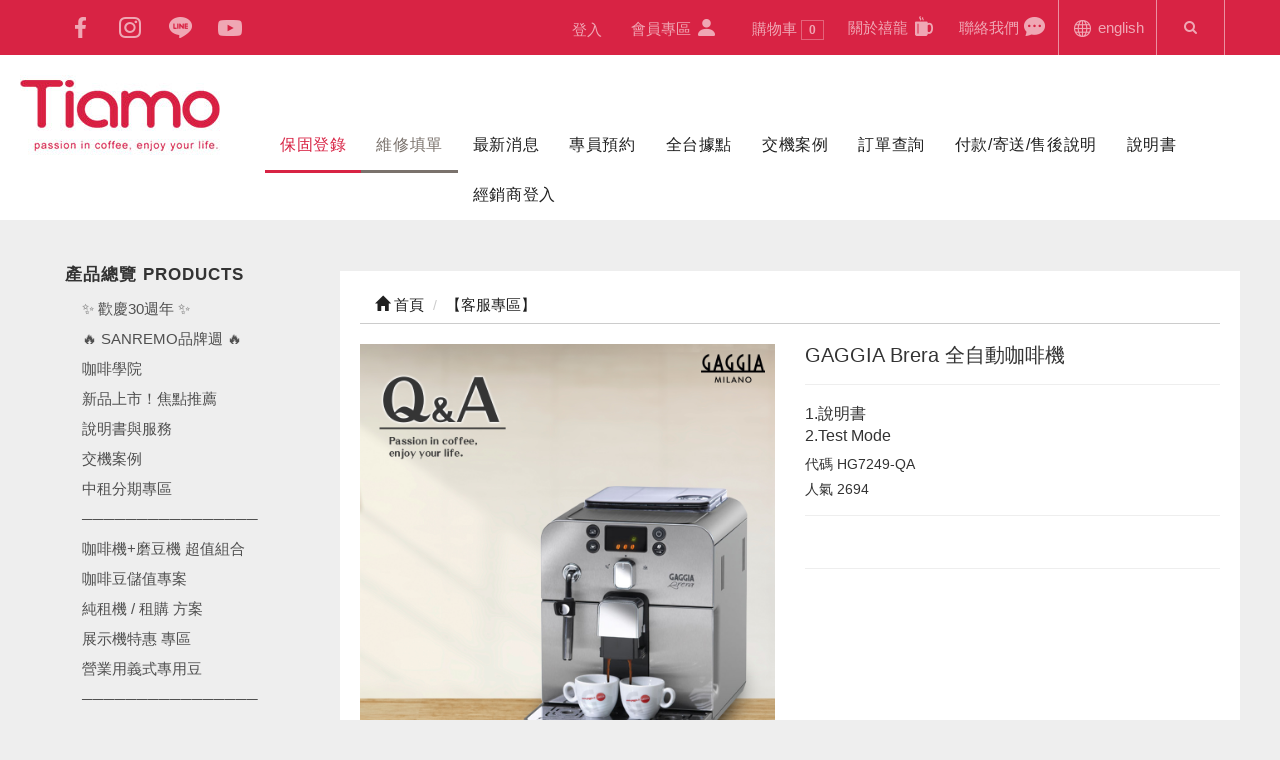

--- FILE ---
content_type: text/html; Charset=utf-8
request_url: https://www.tiamo-cafe.com.tw/ec99/rwd1627/product.asp?prodid=HG7249-QA&category_id=227&vax=0.8597960390934045
body_size: 20010
content:
<!DOCTYPE html>
<!--[if lt IE 7]> 	<html class="no-js ie6 oldie" lang="zh-TW"> <![endif]-->
<!--[if IE 7]>   	<html class="no-js ie7 oldie" lang="zh-TW"> <![endif]-->
<!--[if IE 8]>  	<html class="no-js ie8 oldie" lang="zh-TW"> <![endif]-->
<!--[if gt IE 8]><!--><html class="no-js" lang="zh-Hant-TW" dir="ltr"><!--<![endif]-->
<head>
<meta charset="utf-8">
<meta http-equiv="X-UA-Compatible" content="IE=edge,chrome=1">
<meta name="viewport" content="width=device-width, initial-scale=1, maximum-scale=1, user-scalable=no">

<meta name="facebook-domain-verification" content="qo13e76oe54id15uy2kv1jm7ljbrud" />

<!-- Meta Pixel Code -->
<script>
   !function(f,b,e,v,n,t,s)
   {if(f.fbq)return;n=f.fbq=function(){n.callMethod?
   n.callMethod.apply(n,arguments):n.queue.push(arguments)};
   if(!f._fbq)f._fbq=n;n.push=n;n.loaded=!0;n.version='2.0';
   n.queue=[];t=b.createElement(e);t.async=!0;
   t.src=v;s=b.getElementsByTagName(e)[0];
   s.parentNode.insertBefore(t,s)}(window, document,'script',
   'https://connect.facebook.net/en_US/fbevents.js');
   fbq('init', '892029098422426');
   fbq('track', 'PageView');
   </script>
   <noscript><img height="1" width="1" style="display:none"
   src="https://www.facebook.com/tr?id=892029098422426&ev=PageView&noscript=1"
   /></noscript>
   <!-- End Meta Pixel Code -->

<base href="//www.tiamo-cafe.com.tw/ec99/rwd1627/" />
<script type="application/ld+json">
{
  "@context": "https://schema.org",
  "@type": "Organization",
  "name": "禧龍企業股份有限公司",
  "url": "https://www.tiamo-cafe.com.tw",
  "logo": "https://www.tiamo-cafe.com.tw/ec99/rwd1627/images/logo.png",
  "contactPoint": {
	"@type": "ContactPoint",
	"telephone": "03-4200393",
	"contactType": "customer service",
	"areaServed": "TW",
	"availableLanguage": ["zh-Hant"]
  }
}
</script>

<title>GAGGIA Brera 全自動咖啡機 | 禧龍企業股份有限公司</title>
<meta name="keywords" content="禧龍,Tiamo,咖啡機,BEZZERA,磨豆機,咖啡器具 ">
<meta name="description" content=" 說明書  Service Manual  Exploded View  Test Mode ">
<meta name="AUTHOR" content="禧龍企業股份有限公司">
<meta name="ROBOTS" content="INDEX, FOLLOW">
<meta property="og:title" content='GAGGIA Brera 全自動咖啡機 | 禧龍企業股份有限公司'/>
<meta property="og:type" content='product'/>
<meta property="og:url" content="https://www.tiamo-cafe.com.tw/ec99/rwd1627/product.asp?prodid=HG7249-QA&amp;category_id=227&amp;vax=0.8597960390934045"/>
<meta property="og:image" content='https://www.tiamo-cafe.com.tw/rwd1627/Store/bImages/b_HG7249-QA.jpg'/>
<meta property="og:site_name" content='禧龍企業股份有限公司'/>
<link rel="canonical" href="https://www.tiamo-cafe.com.tw/ec99/rwd1627/product.asp?prodid=HG7249-QA&category_id=227&vax=0.8597960390934045" />
<link rel="alternate" href="https://www.tiamo-cafe.com.tw/ec99/rwd1627/product.asp?prodid=hg7249-qa&amp;category_id=227&amp;vax=0.8597960390934045" hreflang="zh-Hant" />
<meta name="msvalidate.01" content="7B43FB320BE4967592183AD4AB72737A" /><!-- <a href='/ec99/rwd1627/default.asp'>Home</a> -->
<!-- Google tag (gtag.js) -->
<script async src="https://www.googletagmanager.com/gtag/js?id=G-E6F0QV04JT"></script>
<script>
  window.dataLayer = window.dataLayer || [];
  function gtag(){dataLayer.push(arguments);}
  gtag('js', new Date());

  gtag('config', 'G-E6F0QV04JT');
</script>

<!-- Google Tag Manager -->
<script>(function(w,d,s,l,i){w[l]=w[l]||[];w[l].push({'gtm.start':
new Date().getTime(),event:'gtm.js'});var f=d.getElementsByTagName(s)[0],
j=d.createElement(s),dl=l!='dataLayer'?'&l='+l:'';j.async=true;j.src=
'https://www.googletagmanager.com/gtm.js?id='+i+dl;f.parentNode.insertBefore(j,f);
})(window,document,'script','dataLayer','GTM-5W9XPV4');</script>
<!-- End Google Tag Manager -->

<link rel="SHORTCUT ICON" href="/rwd1627/store/f1/shortcut.ico" />
<link rel="bookmark icon" href="/rwd1627/store/f1/shortcut.ico" />
<link rel="icon" href="/rwd1627/store/f1/shortcut.ico" /> 
<script type='text/javascript' src='/ec99/js/jquery-1.12.4.min.js' ></script>
<link rel="stylesheet" href="/ec99/css/shopping_tab.css">
<script src="/ec99/js/shopping_tab.js"></script>
<script src="/js/js.cookie.min.js"></script>

<link href="/ec99/css/style.css?v=201904231449" rel="stylesheet" type="text/css">

<link rel="stylesheet" href="./assets/css/bootstrap.min.css">
<link rel="stylesheet" href="./assets/css/font-awesome.min.css">
<link rel="stylesheet" href="./assets/css/animate.min.css">
<link rel="stylesheet" href="./assets/css/style_initialize.css">
<link rel="stylesheet" href="./assets/css/owl.carousel.css">
<link rel="stylesheet" href="./assets/css/swiper.min.css">
<link rel="stylesheet" href="./assets/css/styleZ.css">
<link rel="stylesheet" href="./assets/css/rwd1627.css?ver=44">
<!--[if lt IE 9]>
  <script src="https://cdnjs.cloudflare.com/ajax/libs/html5shiv/3.7.3/html5shiv.min.js?ver=9"></script>
  <script src="https://cdnjs.cloudflare.com/ajax/libs/respond.js/1.4.2/respond.min.js?ver=44"></script>
<![endif]-->

</head><body>
  <!-- Google Tag Manager (noscript) -->
<noscript><iframe src="https://www.googletagmanager.com/ns.html?id=GTM-5W9XPV4" height="0" width="0"
        style="display:none;visibility:hidden"></iframe></noscript>
<!-- End Google Tag Manager (noscript) --><nav>
<!-- 滑出定位用 -->
<div id="navbar_h"></div>
  <button type="button" class="mobile-toggle">
    <span class="line"></span>
    <span class="line"></span>
    <span class="line"></span>
  </button>
  <div class="container-fluid">
    <!-- Collect the nav links, forms, and other content for toggling -->
    <div class="mobile-visible">
      <div class="navbar-brand mobile-logo">
        <a href='/'><img src='/rwd1627/Store/OwnImage/logo(1).jpg' border='0'></a>
      </div>
    </div>
    <div class="side-collapse-left in">
      <!-- pc -top選單-->
      <div class="mobile-hidden PCTOPnav">
        <div class="container">
          <!-- top icon -->
          <ul class="navbar-left toplink">
            <li><a href="https://www.facebook.com/tiamociron/" target="_blank"><img src="images/topicon-fb.webp" alt="fb"></a></li>
            <li><a href="https://www.instagram.com/tiamocoffee168/" target="_blank"><img src="images/topicon-ig.webp" alt="ig"></a></li>
            <li><a href="https://page.line.me/gyb9620x" target="_blank"><img src="images/topicon-line.webp" alt="line"></a></li>
            <li><a href="https://www.youtube.com/channel/UCy6Hte_6dEjss_SF_elqQjw" target="_blank"><img src="images/topicon-yt.webp" alt="yt"></a></li>
          </ul>
          <!-- top right ul -->
          <ul class="toplink">
            <li class="memberlogin">
              <div class="member_status">
                <a href='member.asp' class='memlogin' id='memst'>會員專區</a>
              </div>
            </li>
            <li class="memberlogin">
              <a href='member.asp'>會員專區 <img src="images/topright-member.webp"></a>
            </li>
            <li class="dropdown mobile-hidden pc-remove-cart">
              <a href="#" class="dropdown-toggle" id="drop" data-toggle="dropdown" data-hover='dropdown'>
                購物車<span class="badge">
                  <div id="cart_number" class="cart_number">0</div>
                </span></a>
              <ul class="dropdown-menu">
                <div id="shoplist_mini" class=""></div>
              </ul>
            </li>
            <li><a href="Profile.asp">關於禧龍 <img src="images/topright-about.webp"></a></li>
            <li><a href="contact.asp">聯絡我們 <img src="images/topright-contact.webp"></a></li>
            <li class="lang-btn"><a href="http://eshop096.ecmaster.tw/ec99/eshop096/default_e.asp?lge=1" target="_blank"><img src="images/topright-lang.webp"> english</a></li>
            <li class="search PCsearch mobile-hidden">
              <div class="container">
                <form action="search.asp" role="search">
                  <input type="text" class="form-control" maxlength="240" name="keyword" placeholder="請輸入關鍵字" class="fa fa-search">
                </form>
                <span class="fa fa-search search-btn"></span>
              </div>
            </li>
          </ul>
        </div>
      </div>
      <!-- 清除浮動 -->
      <div class="clearfix mobile-hidden"></div>
      <!-- 清除浮動end -->
      <!-- pc -logo+主選單-->
      <div class="mobile-hidden PCMAINnav">
        <div class="navbar-brand">
          <a href='/'><img src='/rwd1627/Store/OwnImage/logo(1).jpg' border='0'></a>
        </div>
        <div class="PCMENU">
          <!-- pc主按鈕 首頁說明-企業版專用 編輯區-->
          <style type="text/css">
.simple_mode {
    font-size: 13px;
	color:#333333;
	line-height: 23px;
}
</style>

<table border='0' cellspacing='0' cellpadding='0' width='100%' ><tr><td class='alltext'><style type="text/css">.li-repair{
        border-bottom: solid 3px #7a726c;
        color: #7a726c !important;
    }
.li-rmark{
        border-bottom: solid 3px #d82344;
        color: #d82344 !important;
    }
</style>
<ul class="nav navbar-nav navbar-right pclink">
	<li><a class="li-rmark" href="guarantee.asp">保固登錄</a></li>
	<li><a class="li-repair" href="repairForm.asp">維修填單</a></li>
	<li><a href="http://www.tiamo-cafe.com.tw/ec99/rwd1627/news.asp">最新消息</a></li>
	<li><a href="https://www.tiamo-cafe.com.tw/ec99/rwd1627/activity01.asp">專員預約</a></li>
	<li><a href="http://www.tiamo-cafe.com.tw/ec99/rwd1627/locations.asp">全台據點</a></li>
	<li><a href="https://www.tiamo-cafe.com.tw/ec99/rwd1627/category.asp?category_ID=229&amp;vax=0.20943660887212046">交機案例</a></li>
	<li><a href="http://www.tiamo-cafe.com.tw/ec99/rwd1627/member.asp?act=member_order">訂單查詢</a></li>
	<li><a href="http://www.tiamo-cafe.com.tw/ec99/rwd1627/faq.asp#payment">付款/寄送/售後說明</a></li>
	<li><a href="http://www.tiamo-cafe.com.tw/ec99/rwd1627/category.asp?category_ID=149&amp;vax=0.5148970984830457
">說明書</a></li>
	<li><a href="http://www.tiamo-cafe.com.tw/ec99/rwd1627/member.asp?act=member_login">經銷商登入</a></li>
</ul>
</td></tr></table>
        </div>
        
        <!-- <ul class="nav navbar-nav navbar-right pclink">
          <li><a href="">咖啡壺</a></li>
          <li><a href="">手沖壺</a></li>
          <li><a href="">手沖組</a></li>
          <li><a href="">濾杯</a></li>
          <li><a href="">濾杯</a></li>
          <li><a href="">摩卡壺</a></li>
          <li><a href="">磨豆機/器</a></li>
          <li><a href="">濾紙</a></li>
          <li><a href="">行動咖啡杯</a></li>
        </ul> -->
      </div>
      <!-- mobile menu -->
      <div class="attr-nav mobile-visible mblink">
        <div class="mblink-container">
          <div class="navbar-brand">
            <a href='/'><img src='/rwd1627/Store/OwnImage/logo(1).jpg' border='0'></a>
          </div>
          <ul class="toplink">
            <li><a href="https://www.facebook.com/tiamociron/" target="_blank"><img src="images/topicon-color-fb.webp" alt="fb"></a></li>
            <li><a href="https://www.instagram.com/tiamocoffee168/" target="_blank"><img src="images/topicon-color-ig.webp" alt="ig"></a></li>
            <li><a href="https://page.line.me/gyb9620x" target="_blank"><img src="images/topicon-color-line.webp" alt="line"></a></li>
            <li><a href="https://www.youtube.com/channel/UCy6Hte_6dEjss_SF_elqQjw" target="_blank"><img src="images/topicon-color-yt.webp" alt="yt"></a></li>
          </ul>
          <div class="mobile-search mobile-visible">
            <div class="mobileform">
              <form action="search.asp" role="search">
                <input type="text" class="form-control" maxlength="240" name="keyword" placeholder="請輸入關鍵字" class="fa fa-search"><span class="fa fa-search search-xs"></span>
                <span class="input-group-addon close-search"><span class="fa fa-times"></span></span>
              </form>
            </div>
          </div>
        </div>
        <!-- 分割線 -->
        <div class="mblink-line"></div>
        <div class="mblink-container">
          <ul class="mobile-main-menu">
            <li class="memberlogin">
              <div class="member_status">
                <a href='member.asp' class='memlogin' id='memst'>會員專區</a><img src="images/mobile-member.webp">
              </div>
            </li>
            <li class="dropdown">
              <a href="#" class="dropdown-toggle" id="drop" data-toggle="dropdown" data-hover='dropdown'>
                購物車<span class="badge">
                  <div id="cart_number" class="cart_number">0</div>
                </span></a>
              <ul class="dropdown-menu">
                <div id="shoplist_mini" class=""></div>
              </ul>
            </li>
            <li><a href="Profile.asp">關於禧龍<img src="images/mobile-about.webp"></a></li>
            <li><a href="contact.asp">聯絡我們<img src="images/mobile-contact.webp"></a></li>
            <li><a href="guarantee.asp">保固登錄</a></li>
            <li><a href="repairForm.asp">維修填單</a></li>
          </ul>
        </div>
        <!-- 分割線 -->
        <div class="mblink-line"></div>
        <div class="mblink-container">
          <div class="mobile-aside mobile-visible">
            <h3 class="pd-s-title">產品總覽 PRODUCTS</h3>
            <style>
/* .subHead_Cty {display:none} */
</style>

 <ul class='ACCORDION transit'><li class='item1' id='c234'><a href='/ec99/rwd1627/category.asp?category_ID=234'>✨ 歡慶30週年 ✨</a></li><li class='item1' id='c218'><a href='/ec99/rwd1627/category.asp?category_ID=218'>🔥 SANREMO品牌週 🔥</a></li><li class='item1' id='c204'><a href='/ec99/rwd1627/category.asp?category_ID=204'>咖啡學院</a></li><li class='item1' id='c88'><a href='/ec99/rwd1627/category.asp?category_ID=88'>新品上市！焦點推薦</a></li><li class='item1' id='c149'><a href='/ec99/rwd1627/category.asp?category_ID=149'>說明書與服務</a></li><li class='item1' id='c229'><a href='/ec99/rwd1627/category.asp?category_ID=229'>交機案例</a></li><li class='item1' id='c232'><a href='/ec99/rwd1627/category.asp?category_ID=232'>中租分期專區</a></li><li class='item1' id='c170'><a href='/ec99/rwd1627/category.asp?category_ID=170'>────────────────</a></li><li class='item1' id='c126'><a href='/ec99/rwd1627/category.asp?category_ID=126'>咖啡機+磨豆機 超值組合</a></li><li class='item1' id='c196'><a href='/ec99/rwd1627/category.asp?category_ID=196'>咖啡豆儲值專案</a></li><li class='item1' id='c159'><a href='/ec99/rwd1627/category.asp?category_ID=159'>純租機 / 租購 方案</a></li><li class='item1' id='c127'><a href='/ec99/rwd1627/category.asp?category_ID=127'>展示機特惠 專區</a></li><li class='item1' id='c167'><a href='/ec99/rwd1627/category.asp?category_ID=167'>營業用義式專用豆</a></li><li class='item1' id='c147'><a href='/ec99/rwd1627/category.asp?category_ID=147'>────────────────</a></li><li class='item1' id='c235'><a href='/ec99/rwd1627/category.asp?category_ID=235'>CROSSPACE 可思創品</a></li><li class='item1' id='c231'><a href='/ec99/rwd1627/category.asp?category_ID=231'>LocknLock 樂扣樂扣</a></li><li class='item1' id='c230'><a href='/ec99/rwd1627/category.asp?category_ID=230'>────────────────</a></li><li class='item1' id='c114'><a href='/ec99/rwd1627/category.asp?category_ID=114'>SANREMO 咖啡機</a></li><li class='item1' id='c118'><a href='/ec99/rwd1627/category.asp?category_ID=118'>BEZZERA 營業用 咖啡機</a></li><li class='item1' id='c138'><a href='/ec99/rwd1627/category.asp?category_ID=138'>BEZZERA 玩家級 咖啡機</a></li><li class='item1' id='c174'><a href='/ec99/rwd1627/category.asp?category_ID=174'>LaCimbali 咖啡機</a></li><li class='item1' id='c202'><a href='/ec99/rwd1627/category.asp?category_ID=202'>Casadio 咖啡機</a></li><li class='item1' id='c164'><a href='/ec99/rwd1627/category.asp?category_ID=164'>FAEMA 咖啡機</a></li><li class='item1' id='c168'><a href='/ec99/rwd1627/category.asp?category_ID=168'>CARIMALI 咖啡機</a></li><li class='item1' id='c211'><a href='/ec99/rwd1627/category.asp?category_ID=211'>Gemilai 咖啡機</a></li><li class='item1' id='c212'><a href='/ec99/rwd1627/category.asp?category_ID=212'>Saeco 咖啡機</a></li><li class='item1' id='c165'><a href='/ec99/rwd1627/category.asp?category_ID=165'>Nuova Simonelli 咖啡機</a></li><li class='item1' id='c143'><a href='/ec99/rwd1627/category.asp?category_ID=143'>ECM 咖啡機</a></li><li class='item1' id='c171'><a href='/ec99/rwd1627/category.asp?category_ID=171'>Victoria Arduino 咖啡機</a></li><li class='item1' id='c162'><a href='/ec99/rwd1627/category.asp?category_ID=162'>SLAYER 咖啡機</a></li><li class='item1' id='c160'><a href='/ec99/rwd1627/category.asp?category_ID=160'>Kees Van Der Westen 咖啡機</a></li><li class='item1' id='c155'><a href='/ec99/rwd1627/category.asp?category_ID=155'>ascaso 咖啡機</a></li><li class='item1' id='c119'><a href='/ec99/rwd1627/category.asp?category_ID=119'>WPM 品牌專區</a></li><li class='item1' id='c134'><a href='/ec99/rwd1627/category.asp?category_ID=134'>GAGGIA 咖啡機</a></li><li class='item1' id='c141'><a href='/ec99/rwd1627/category.asp?category_ID=141'>RANCILIO 咖啡機</a></li><li class='item1' id='c193'><a href='/ec99/rwd1627/category.asp?category_ID=193'>Dr Coffee 咖啡機</a></li><li class='item1' id='c152'><a href='/ec99/rwd1627/category.asp?category_ID=152'>────────────────</a></li><li class='item1' id='c57'><a href='/ec99/rwd1627/category.asp?category_ID=57'>營業用咖啡機</a></li><li class='item1' id='c158'><a href='/ec99/rwd1627/category.asp?category_ID=158'>玩家級咖啡機</a></li><li class='item1' id='c58'><a href='/ec99/rwd1627/category.asp?category_ID=58'>家用半自動咖啡機</a></li><li class='item1' id='c130'><a href='/ec99/rwd1627/category.asp?category_ID=130'>家用全自動咖啡機</a></li><li class='item1' id='c224'><a href='/ec99/rwd1627/category.asp?category_ID=224'>家用全自動咖啡機零配件</a></li><li class='item1' id='c187'><a href='/ec99/rwd1627/category.asp?category_ID=187'>淨水設備區 / 氣泡水機</a></li><li class='item1' id='c144'><a href='/ec99/rwd1627/category.asp?category_ID=144'>────────────────</a></li><li class='item1' id='c60'><a href='/ec99/rwd1627/category.asp?category_ID=60'>營業用磨豆機</a></li><li class='item1' id='c201'><a href='/ec99/rwd1627/category.asp?category_ID=201'>零殘粉磨豆機</a></li><li class='item1' id='c61'><a href='/ec99/rwd1627/category.asp?category_ID=61'>家用 / 玩家電動磨豆機</a></li><li class='item1' id='c78'><a href='/ec99/rwd1627/category.asp?category_ID=78'>手搖磨豆機</a></li><li class='item1' id='c62'><a href='/ec99/rwd1627/category.asp?category_ID=62'>烘豆機 / 後燃機 / 周邊設備</a></li><li class='item1' id='c96'><a href='/ec99/rwd1627/category.asp?category_ID=96'>手沖咖啡機 / 膠囊咖啡機</a></li><li class='item1' id='c108'><a href='/ec99/rwd1627/category.asp?category_ID=108'>美式咖啡機</a></li><li class='item1' id='c75'><a href='/ec99/rwd1627/category.asp?category_ID=75'>營業用洗碗機 / 烤箱 / 冰箱 / 製冰機</a></li><li class='item1' id='c156'><a href='/ec99/rwd1627/category.asp?category_ID=156'>────────────────</a></li><li class='item1' id='c133'><a href='/ec99/rwd1627/category.asp?category_ID=133'>NiCHE 磨豆機</a></li><li class='item1' id='c179'><a href='/ec99/rwd1627/category.asp?category_ID=179'>EUREKA 優瑞卡 磨豆機</a></li><li class='item1' id='c123'><a href='/ec99/rwd1627/category.asp?category_ID=123'>Anfim / Ceado 磨豆機</a></li><li class='item1' id='c124'><a href='/ec99/rwd1627/category.asp?category_ID=124'>MAHLKONIG 磨豆機</a></li><li class='item1' id='c109'><a href='/ec99/rwd1627/category.asp?category_ID=109'>Fiorenzato 磨豆機</a></li><li class='item1' id='c132'><a href='/ec99/rwd1627/category.asp?category_ID=132'>slingshot / Mazzer 品牌專區</a></li><li class='item1' id='c113'><a href='/ec99/rwd1627/category.asp?category_ID=113'>JOPER 烘豆機</a></li><li class='item1' id='c117'><a href='/ec99/rwd1627/category.asp?category_ID=117'>NBPKOREA 後燃機</a></li><li class='item1' id='c110'><a href='/ec99/rwd1627/category.asp?category_ID=110'>Curtis 營業用美式咖啡機</a></li><li class='item1' id='c111'><a href='/ec99/rwd1627/category.asp?category_ID=111'>PESADO 品牌專區</a></li><li class='item1' id='c161'><a href='/ec99/rwd1627/category.asp?category_ID=161'>IMS 粉杯 品牌專區</a></li><li class='item1' id='c176'><a href='/ec99/rwd1627/category.asp?category_ID=176'>Eko 電動垃圾桶</a></li><li class='item1' id='c175'><a href='/ec99/rwd1627/category.asp?category_ID=175'>NINESTARS 電動垃圾桶</a></li><li class='item1' id='c177'><a href='/ec99/rwd1627/category.asp?category_ID=177'>HINA 電動垃圾桶</a></li><li class='item1' id='c173'><a href='/ec99/rwd1627/category.asp?category_ID=173'>────────────────</a></li><li class='item1' id='c59'><a href='/ec99/rwd1627/category.asp?category_ID=59'>吉時好禮！禮盒專區</a></li><li class='item1' id='c226'><a href='/ec99/rwd1627/category.asp?category_ID=226'>精品咖啡豆</a></li><li class='item1' id='c66'><a href='/ec99/rwd1627/category.asp?category_ID=66'>精品咖啡豆 買三送一</a></li><li class='item1' id='c131'><a href='/ec99/rwd1627/category.asp?category_ID=131'>掛耳買一送一</a></li><li class='item1' id='c145'><a href='/ec99/rwd1627/category.asp?category_ID=145'>────────────────</a></li><li class='item1' id='c99'><a href='/ec99/rwd1627/category.asp?category_ID=99'>錐型咖啡濾杯 / 濾紙</a></li><li class='item1' id='c190'><a href='/ec99/rwd1627/category.asp?category_ID=190'>濾紙收納</a></li><li class='item1' id='c76'><a href='/ec99/rwd1627/category.asp?category_ID=76'>梯型濾杯 / K型濾杯 / 濾紙</a></li><li class='item1' id='c91'><a href='/ec99/rwd1627/category.asp?category_ID=91'>法蘭絨沖壺 / 濾布</a></li><li class='item1' id='c93'><a href='/ec99/rwd1627/category.asp?category_ID=93'>塑質濾器 / 金屬濾網</a></li><li class='item1' id='c67'><a href='/ec99/rwd1627/category.asp?category_ID=67'>冰滴咖啡壺</a></li><li class='item1' id='c68'><a href='/ec99/rwd1627/category.asp?category_ID=68'>法式濾壓壺</a></li><li class='item1' id='c65'><a href='/ec99/rwd1627/category.asp?category_ID=65'>虹吸咖啡壺</a></li><li class='item1' id='c82'><a href='/ec99/rwd1627/category.asp?category_ID=82'>義式摩卡壺 / 丸型濾紙</a></li><li class='item1' id='c73'><a href='/ec99/rwd1627/category.asp?category_ID=73'>登山爐 / 瓦斯爐 / 爐架</a></li><li class='item1' id='c210'><a href='/ec99/rwd1627/category.asp?category_ID=210'>────────────────</a></li><li class='item1' id='c98'><a href='/ec99/rwd1627/category.asp?category_ID=98'>電子秤 / 手沖架</a></li><li class='item1' id='c64'><a href='/ec99/rwd1627/category.asp?category_ID=64'>手沖壺 / 細口壺 </a></li><li class='item1' id='c188'><a href='/ec99/rwd1627/category.asp?category_ID=188'>電溫控壺</a></li><li class='item1' id='c70'><a href='/ec99/rwd1627/category.asp?category_ID=70'>拉花杯</a></li><li class='item1' id='c180'><a href='/ec99/rwd1627/category.asp?category_ID=180'>斜口拉花杯/職人專用</a></li><li class='item1' id='c181'><a href='/ec99/rwd1627/category.asp?category_ID=181'>拉花杯/特價款</a></li><li class='item1' id='c203'><a href='/ec99/rwd1627/category.asp?category_ID=203'>奶泡杯 / 奶泡器 / 奶泡機</a></li><li class='item1' id='c79'><a href='/ec99/rwd1627/category.asp?category_ID=79'>Espresso 其它吧檯配件</a></li><li class='item1' id='c139'><a href='/ec99/rwd1627/category.asp?category_ID=139'>溫度計 / 計時器</a></li><li class='item1' id='c136'><a href='/ec99/rwd1627/category.asp?category_ID=136'>雕花筆/ 拉花針</a></li><li class='item1' id='c92'><a href='/ec99/rwd1627/category.asp?category_ID=92'>填壓器 / 填壓座 / 整粉器</a></li><li class='item1' id='c184'><a href='/ec99/rwd1627/category.asp?category_ID=184'>填壓器特價區</a></li><li class='item1' id='c94'><a href='/ec99/rwd1627/category.asp?category_ID=94'>沖煮把手 / 粉杯 / 沖煮頭墊圈</a></li><li class='item1' id='c95'><a href='/ec99/rwd1627/category.asp?category_ID=95'>咖啡渣桶 / 洗杯器 / 吧檯墊</a></li><li class='item1' id='c137'><a href='/ec99/rwd1627/category.asp?category_ID=137'>清潔粉錠 / 保養配件</a></li><li class='item1' id='c71'><a href='/ec99/rwd1627/category.asp?category_ID=71'>儲豆罐 / 密封罐 / 保鮮盒 </a></li><li class='item1' id='c85'><a href='/ec99/rwd1627/category.asp?category_ID=85'>咖啡相關配件 / 零件</a></li><li class='item1' id='c104'><a href='/ec99/rwd1627/category.asp?category_ID=104'>杯測專區</a></li><li class='item1' id='c146'><a href='/ec99/rwd1627/category.asp?category_ID=146'>────────────────</a></li><li class='item1' id='c135'><a href='/ec99/rwd1627/category.asp?category_ID=135'>玻璃量杯</a></li><li class='item1' id='c77'><a href='/ec99/rwd1627/category.asp?category_ID=77'>玻璃咖啡壺</a></li><li class='item1' id='c101'><a href='/ec99/rwd1627/category.asp?category_ID=101'>玻璃冷水壺</a></li><li class='item1' id='c72'><a href='/ec99/rwd1627/category.asp?category_ID=72'>玻璃花茶壺 / 泡茶器具</a></li><li class='item1' id='c74'><a href='/ec99/rwd1627/category.asp?category_ID=74'>保溫杯 / 保溫瓶 / 保溫壺</a></li><li class='item1' id='c100'><a href='/ec99/rwd1627/category.asp?category_ID=100'>雙層玻璃杯 / 玻璃馬克杯</a></li><li class='item1' id='c81'><a href='/ec99/rwd1627/category.asp?category_ID=81'>瓷器咖啡杯盤組</a></li><li class='item1' id='c121'><a href='/ec99/rwd1627/category.asp?category_ID=121'>瓷器馬克杯</a></li><li class='item1' id='c178'><a href='/ec99/rwd1627/category.asp?category_ID=178'>瓷器餐具</a></li><li class='item1' id='c63'><a href='/ec99/rwd1627/category.asp?category_ID=63'>榨汁機 / 鬆餅機</a></li><li class='item1' id='c87'><a href='/ec99/rwd1627/category.asp?category_ID=87'>家庭用品 </a></li><li class='item1' id='c183'><a href='/ec99/rwd1627/category.asp?category_ID=183'>紅酒器具專區</a></li><li class='item1' id='c219'><a href='/ec99/rwd1627/category.asp?category_ID=219'>智能感應垃圾桶</a></li><li class='item1' id='c197'><a href='/ec99/rwd1627/category.asp?category_ID=197'>────────────────</a></li><li class='item1 topic ' id='c227'><a href='/ec99/rwd1627/category.asp?category_ID=227'>【客服專區】</a></li><li class='item1' id='c198'><a href='/ec99/rwd1627/category.asp?category_ID=198'>【停產】電器產品</a></li><li class='item1' id='c199'><a href='/ec99/rwd1627/category.asp?category_ID=199'>【停產】非電器產品</a></li><li class='item1' id='c200'><a href='/ec99/rwd1627/category.asp?category_ID=200'>【停產】不鏽鋼製品</a></li><li class='item1' id='c215'><a href='/ec99/rwd1627/category.asp?category_ID=215'>【停產】商品</a></li></ul></ul>	
          </div>
        </div>
        <!-- 分割線 -->
        <div class="mblink-line"></div>
        <div class="mblink-container">
          <div class="lang">
            <a href="http://eshop096.ecmaster.tw/ec99/eshop096/default_e.asp?lge=1" target="_blank"><img src="images/mobile-lang.webp"> english 英文版</a>
          </div>
        </div>
        <!-- 分割線 -->
        <div class="mblink-line"></div>
      </div>
    </div>
  </div>
</nav>

<div class="product-wrapper">
  <div class="container">
    <div class="row">
      <div class="col-sm-3 col-lg-3">
      <aside>
    <h2 class="aside-title">產品總覽 PRODUCTS</h2>
<style>
/* .subHead_Cty {display:none} */
</style>

 <ul class='ACCORDION transit'><li class='item1' id='c234'><a href='/ec99/rwd1627/category.asp?category_ID=234'>✨ 歡慶30週年 ✨</a></li><li class='item1' id='c218'><a href='/ec99/rwd1627/category.asp?category_ID=218'>🔥 SANREMO品牌週 🔥</a></li><li class='item1' id='c204'><a href='/ec99/rwd1627/category.asp?category_ID=204'>咖啡學院</a></li><li class='item1' id='c88'><a href='/ec99/rwd1627/category.asp?category_ID=88'>新品上市！焦點推薦</a></li><li class='item1' id='c149'><a href='/ec99/rwd1627/category.asp?category_ID=149'>說明書與服務</a></li><li class='item1' id='c229'><a href='/ec99/rwd1627/category.asp?category_ID=229'>交機案例</a></li><li class='item1' id='c232'><a href='/ec99/rwd1627/category.asp?category_ID=232'>中租分期專區</a></li><li class='item1' id='c170'><a href='/ec99/rwd1627/category.asp?category_ID=170'>────────────────</a></li><li class='item1' id='c126'><a href='/ec99/rwd1627/category.asp?category_ID=126'>咖啡機+磨豆機 超值組合</a></li><li class='item1' id='c196'><a href='/ec99/rwd1627/category.asp?category_ID=196'>咖啡豆儲值專案</a></li><li class='item1' id='c159'><a href='/ec99/rwd1627/category.asp?category_ID=159'>純租機 / 租購 方案</a></li><li class='item1' id='c127'><a href='/ec99/rwd1627/category.asp?category_ID=127'>展示機特惠 專區</a></li><li class='item1' id='c167'><a href='/ec99/rwd1627/category.asp?category_ID=167'>營業用義式專用豆</a></li><li class='item1' id='c147'><a href='/ec99/rwd1627/category.asp?category_ID=147'>────────────────</a></li><li class='item1' id='c235'><a href='/ec99/rwd1627/category.asp?category_ID=235'>CROSSPACE 可思創品</a></li><li class='item1' id='c231'><a href='/ec99/rwd1627/category.asp?category_ID=231'>LocknLock 樂扣樂扣</a></li><li class='item1' id='c230'><a href='/ec99/rwd1627/category.asp?category_ID=230'>────────────────</a></li><li class='item1' id='c114'><a href='/ec99/rwd1627/category.asp?category_ID=114'>SANREMO 咖啡機</a></li><li class='item1' id='c118'><a href='/ec99/rwd1627/category.asp?category_ID=118'>BEZZERA 營業用 咖啡機</a></li><li class='item1' id='c138'><a href='/ec99/rwd1627/category.asp?category_ID=138'>BEZZERA 玩家級 咖啡機</a></li><li class='item1' id='c174'><a href='/ec99/rwd1627/category.asp?category_ID=174'>LaCimbali 咖啡機</a></li><li class='item1' id='c202'><a href='/ec99/rwd1627/category.asp?category_ID=202'>Casadio 咖啡機</a></li><li class='item1' id='c164'><a href='/ec99/rwd1627/category.asp?category_ID=164'>FAEMA 咖啡機</a></li><li class='item1' id='c168'><a href='/ec99/rwd1627/category.asp?category_ID=168'>CARIMALI 咖啡機</a></li><li class='item1' id='c211'><a href='/ec99/rwd1627/category.asp?category_ID=211'>Gemilai 咖啡機</a></li><li class='item1' id='c212'><a href='/ec99/rwd1627/category.asp?category_ID=212'>Saeco 咖啡機</a></li><li class='item1' id='c165'><a href='/ec99/rwd1627/category.asp?category_ID=165'>Nuova Simonelli 咖啡機</a></li><li class='item1' id='c143'><a href='/ec99/rwd1627/category.asp?category_ID=143'>ECM 咖啡機</a></li><li class='item1' id='c171'><a href='/ec99/rwd1627/category.asp?category_ID=171'>Victoria Arduino 咖啡機</a></li><li class='item1' id='c162'><a href='/ec99/rwd1627/category.asp?category_ID=162'>SLAYER 咖啡機</a></li><li class='item1' id='c160'><a href='/ec99/rwd1627/category.asp?category_ID=160'>Kees Van Der Westen 咖啡機</a></li><li class='item1' id='c155'><a href='/ec99/rwd1627/category.asp?category_ID=155'>ascaso 咖啡機</a></li><li class='item1' id='c119'><a href='/ec99/rwd1627/category.asp?category_ID=119'>WPM 品牌專區</a></li><li class='item1' id='c134'><a href='/ec99/rwd1627/category.asp?category_ID=134'>GAGGIA 咖啡機</a></li><li class='item1' id='c141'><a href='/ec99/rwd1627/category.asp?category_ID=141'>RANCILIO 咖啡機</a></li><li class='item1' id='c193'><a href='/ec99/rwd1627/category.asp?category_ID=193'>Dr Coffee 咖啡機</a></li><li class='item1' id='c152'><a href='/ec99/rwd1627/category.asp?category_ID=152'>────────────────</a></li><li class='item1' id='c57'><a href='/ec99/rwd1627/category.asp?category_ID=57'>營業用咖啡機</a></li><li class='item1' id='c158'><a href='/ec99/rwd1627/category.asp?category_ID=158'>玩家級咖啡機</a></li><li class='item1' id='c58'><a href='/ec99/rwd1627/category.asp?category_ID=58'>家用半自動咖啡機</a></li><li class='item1' id='c130'><a href='/ec99/rwd1627/category.asp?category_ID=130'>家用全自動咖啡機</a></li><li class='item1' id='c224'><a href='/ec99/rwd1627/category.asp?category_ID=224'>家用全自動咖啡機零配件</a></li><li class='item1' id='c187'><a href='/ec99/rwd1627/category.asp?category_ID=187'>淨水設備區 / 氣泡水機</a></li><li class='item1' id='c144'><a href='/ec99/rwd1627/category.asp?category_ID=144'>────────────────</a></li><li class='item1' id='c60'><a href='/ec99/rwd1627/category.asp?category_ID=60'>營業用磨豆機</a></li><li class='item1' id='c201'><a href='/ec99/rwd1627/category.asp?category_ID=201'>零殘粉磨豆機</a></li><li class='item1' id='c61'><a href='/ec99/rwd1627/category.asp?category_ID=61'>家用 / 玩家電動磨豆機</a></li><li class='item1' id='c78'><a href='/ec99/rwd1627/category.asp?category_ID=78'>手搖磨豆機</a></li><li class='item1' id='c62'><a href='/ec99/rwd1627/category.asp?category_ID=62'>烘豆機 / 後燃機 / 周邊設備</a></li><li class='item1' id='c96'><a href='/ec99/rwd1627/category.asp?category_ID=96'>手沖咖啡機 / 膠囊咖啡機</a></li><li class='item1' id='c108'><a href='/ec99/rwd1627/category.asp?category_ID=108'>美式咖啡機</a></li><li class='item1' id='c75'><a href='/ec99/rwd1627/category.asp?category_ID=75'>營業用洗碗機 / 烤箱 / 冰箱 / 製冰機</a></li><li class='item1' id='c156'><a href='/ec99/rwd1627/category.asp?category_ID=156'>────────────────</a></li><li class='item1' id='c133'><a href='/ec99/rwd1627/category.asp?category_ID=133'>NiCHE 磨豆機</a></li><li class='item1' id='c179'><a href='/ec99/rwd1627/category.asp?category_ID=179'>EUREKA 優瑞卡 磨豆機</a></li><li class='item1' id='c123'><a href='/ec99/rwd1627/category.asp?category_ID=123'>Anfim / Ceado 磨豆機</a></li><li class='item1' id='c124'><a href='/ec99/rwd1627/category.asp?category_ID=124'>MAHLKONIG 磨豆機</a></li><li class='item1' id='c109'><a href='/ec99/rwd1627/category.asp?category_ID=109'>Fiorenzato 磨豆機</a></li><li class='item1' id='c132'><a href='/ec99/rwd1627/category.asp?category_ID=132'>slingshot / Mazzer 品牌專區</a></li><li class='item1' id='c113'><a href='/ec99/rwd1627/category.asp?category_ID=113'>JOPER 烘豆機</a></li><li class='item1' id='c117'><a href='/ec99/rwd1627/category.asp?category_ID=117'>NBPKOREA 後燃機</a></li><li class='item1' id='c110'><a href='/ec99/rwd1627/category.asp?category_ID=110'>Curtis 營業用美式咖啡機</a></li><li class='item1' id='c111'><a href='/ec99/rwd1627/category.asp?category_ID=111'>PESADO 品牌專區</a></li><li class='item1' id='c161'><a href='/ec99/rwd1627/category.asp?category_ID=161'>IMS 粉杯 品牌專區</a></li><li class='item1' id='c176'><a href='/ec99/rwd1627/category.asp?category_ID=176'>Eko 電動垃圾桶</a></li><li class='item1' id='c175'><a href='/ec99/rwd1627/category.asp?category_ID=175'>NINESTARS 電動垃圾桶</a></li><li class='item1' id='c177'><a href='/ec99/rwd1627/category.asp?category_ID=177'>HINA 電動垃圾桶</a></li><li class='item1' id='c173'><a href='/ec99/rwd1627/category.asp?category_ID=173'>────────────────</a></li><li class='item1' id='c59'><a href='/ec99/rwd1627/category.asp?category_ID=59'>吉時好禮！禮盒專區</a></li><li class='item1' id='c226'><a href='/ec99/rwd1627/category.asp?category_ID=226'>精品咖啡豆</a></li><li class='item1' id='c66'><a href='/ec99/rwd1627/category.asp?category_ID=66'>精品咖啡豆 買三送一</a></li><li class='item1' id='c131'><a href='/ec99/rwd1627/category.asp?category_ID=131'>掛耳買一送一</a></li><li class='item1' id='c145'><a href='/ec99/rwd1627/category.asp?category_ID=145'>────────────────</a></li><li class='item1' id='c99'><a href='/ec99/rwd1627/category.asp?category_ID=99'>錐型咖啡濾杯 / 濾紙</a></li><li class='item1' id='c190'><a href='/ec99/rwd1627/category.asp?category_ID=190'>濾紙收納</a></li><li class='item1' id='c76'><a href='/ec99/rwd1627/category.asp?category_ID=76'>梯型濾杯 / K型濾杯 / 濾紙</a></li><li class='item1' id='c91'><a href='/ec99/rwd1627/category.asp?category_ID=91'>法蘭絨沖壺 / 濾布</a></li><li class='item1' id='c93'><a href='/ec99/rwd1627/category.asp?category_ID=93'>塑質濾器 / 金屬濾網</a></li><li class='item1' id='c67'><a href='/ec99/rwd1627/category.asp?category_ID=67'>冰滴咖啡壺</a></li><li class='item1' id='c68'><a href='/ec99/rwd1627/category.asp?category_ID=68'>法式濾壓壺</a></li><li class='item1' id='c65'><a href='/ec99/rwd1627/category.asp?category_ID=65'>虹吸咖啡壺</a></li><li class='item1' id='c82'><a href='/ec99/rwd1627/category.asp?category_ID=82'>義式摩卡壺 / 丸型濾紙</a></li><li class='item1' id='c73'><a href='/ec99/rwd1627/category.asp?category_ID=73'>登山爐 / 瓦斯爐 / 爐架</a></li><li class='item1' id='c210'><a href='/ec99/rwd1627/category.asp?category_ID=210'>────────────────</a></li><li class='item1' id='c98'><a href='/ec99/rwd1627/category.asp?category_ID=98'>電子秤 / 手沖架</a></li><li class='item1' id='c64'><a href='/ec99/rwd1627/category.asp?category_ID=64'>手沖壺 / 細口壺 </a></li><li class='item1' id='c188'><a href='/ec99/rwd1627/category.asp?category_ID=188'>電溫控壺</a></li><li class='item1' id='c70'><a href='/ec99/rwd1627/category.asp?category_ID=70'>拉花杯</a></li><li class='item1' id='c180'><a href='/ec99/rwd1627/category.asp?category_ID=180'>斜口拉花杯/職人專用</a></li><li class='item1' id='c181'><a href='/ec99/rwd1627/category.asp?category_ID=181'>拉花杯/特價款</a></li><li class='item1' id='c203'><a href='/ec99/rwd1627/category.asp?category_ID=203'>奶泡杯 / 奶泡器 / 奶泡機</a></li><li class='item1' id='c79'><a href='/ec99/rwd1627/category.asp?category_ID=79'>Espresso 其它吧檯配件</a></li><li class='item1' id='c139'><a href='/ec99/rwd1627/category.asp?category_ID=139'>溫度計 / 計時器</a></li><li class='item1' id='c136'><a href='/ec99/rwd1627/category.asp?category_ID=136'>雕花筆/ 拉花針</a></li><li class='item1' id='c92'><a href='/ec99/rwd1627/category.asp?category_ID=92'>填壓器 / 填壓座 / 整粉器</a></li><li class='item1' id='c184'><a href='/ec99/rwd1627/category.asp?category_ID=184'>填壓器特價區</a></li><li class='item1' id='c94'><a href='/ec99/rwd1627/category.asp?category_ID=94'>沖煮把手 / 粉杯 / 沖煮頭墊圈</a></li><li class='item1' id='c95'><a href='/ec99/rwd1627/category.asp?category_ID=95'>咖啡渣桶 / 洗杯器 / 吧檯墊</a></li><li class='item1' id='c137'><a href='/ec99/rwd1627/category.asp?category_ID=137'>清潔粉錠 / 保養配件</a></li><li class='item1' id='c71'><a href='/ec99/rwd1627/category.asp?category_ID=71'>儲豆罐 / 密封罐 / 保鮮盒 </a></li><li class='item1' id='c85'><a href='/ec99/rwd1627/category.asp?category_ID=85'>咖啡相關配件 / 零件</a></li><li class='item1' id='c104'><a href='/ec99/rwd1627/category.asp?category_ID=104'>杯測專區</a></li><li class='item1' id='c146'><a href='/ec99/rwd1627/category.asp?category_ID=146'>────────────────</a></li><li class='item1' id='c135'><a href='/ec99/rwd1627/category.asp?category_ID=135'>玻璃量杯</a></li><li class='item1' id='c77'><a href='/ec99/rwd1627/category.asp?category_ID=77'>玻璃咖啡壺</a></li><li class='item1' id='c101'><a href='/ec99/rwd1627/category.asp?category_ID=101'>玻璃冷水壺</a></li><li class='item1' id='c72'><a href='/ec99/rwd1627/category.asp?category_ID=72'>玻璃花茶壺 / 泡茶器具</a></li><li class='item1' id='c74'><a href='/ec99/rwd1627/category.asp?category_ID=74'>保溫杯 / 保溫瓶 / 保溫壺</a></li><li class='item1' id='c100'><a href='/ec99/rwd1627/category.asp?category_ID=100'>雙層玻璃杯 / 玻璃馬克杯</a></li><li class='item1' id='c81'><a href='/ec99/rwd1627/category.asp?category_ID=81'>瓷器咖啡杯盤組</a></li><li class='item1' id='c121'><a href='/ec99/rwd1627/category.asp?category_ID=121'>瓷器馬克杯</a></li><li class='item1' id='c178'><a href='/ec99/rwd1627/category.asp?category_ID=178'>瓷器餐具</a></li><li class='item1' id='c63'><a href='/ec99/rwd1627/category.asp?category_ID=63'>榨汁機 / 鬆餅機</a></li><li class='item1' id='c87'><a href='/ec99/rwd1627/category.asp?category_ID=87'>家庭用品 </a></li><li class='item1' id='c183'><a href='/ec99/rwd1627/category.asp?category_ID=183'>紅酒器具專區</a></li><li class='item1' id='c219'><a href='/ec99/rwd1627/category.asp?category_ID=219'>智能感應垃圾桶</a></li><li class='item1' id='c197'><a href='/ec99/rwd1627/category.asp?category_ID=197'>────────────────</a></li><li class='item1 topic ' id='c227'><a href='/ec99/rwd1627/category.asp?category_ID=227'>【客服專區】</a></li><li class='item1' id='c198'><a href='/ec99/rwd1627/category.asp?category_ID=198'>【停產】電器產品</a></li><li class='item1' id='c199'><a href='/ec99/rwd1627/category.asp?category_ID=199'>【停產】非電器產品</a></li><li class='item1' id='c200'><a href='/ec99/rwd1627/category.asp?category_ID=200'>【停產】不鏽鋼製品</a></li><li class='item1' id='c215'><a href='/ec99/rwd1627/category.asp?category_ID=215'>【停產】商品</a></li></ul></ul>	
</aside>

      </div>
      <div class="col-xs-12 col-sm-9 col-lg-9 pdintro-bg">
        <div class="row">
        <!-- 分類介紹請記得填入<div class="col-sm-12"></div>，這樣麵包削才會有連結 -->
        
			<div class="col-lg-12 col-sm-12" style="display:none">
					<ol class="breadcrumb">
					<li><a href="/"><span class="glyphicon glyphicon-home"></span> 首頁<!--首頁--></a></li>

					<li class="active"><a href='category.asp?category_id=227'>【客服專區】</a></li>

					</ol>
				</div>


        		<div class="col-lg-12 col-sm-12">
					<ol class="breadcrumb">
										
					<li><a href="/"><span class="glyphicon glyphicon-home"></span> 首頁<!--首頁--></a></li>

<li class='active'><a href='category.asp?category_id=227'  itemprop='url'><span itemprop='title'>【客服專區】</a></li><li id='lastone' style='display:none'></li>
					</ol>
				</div>


        </div>
        <div class="row">
          <!-- B_product_body START -->


<div class="buf_space0" id="buf_space0" style="display:none"></div><!--buf_spaceX 用來作變換位置使用-->


				<div class="col-lg-12 col-sm-12 hero-feature photo20Cls prod-category-227">

					<div class="row" >
					    
						<div class="col-lg-6 col-sm-7 img-none" alt='swip' id="prod_imgSWIP" >


<script>
$(window).load(function() {
  $('img').each(function() {
    if (!this.complete || typeof this.naturalWidth == "undefined" || this.naturalWidth == 0) {
      this.src = '/rwd1627/Store/images/lackicon.jpg';
    }
  });
});
</script>



  <div class="col-lg-12 col-sm-12 hero-feature prod-category-1">
    <div class="row"> <!-- john看下面這塊 -->


      <!--原本放大鏡功能版--div class="col-lg-6 col-sm-7 img-none" id="prod_img_new20" >       
          <div id="preview" class="spec-preview"> 
		     <span class="jqzoom"><img jqimg='/rwd1627/Store/oImages/HG7249-QA.jpg' src='/rwd1627/Store/oImages/HG7249-QA.jpg' alt=""></span> 			 
		  </div>     
      </div -->      

      <div class=" img-none"  >       
          <div id="preview" > 
		     <span ><img jqimg='/rwd1627/Store/oImages/HG7249-QA.jpg' class="zoom_01" src='/rwd1627/Store/oImages/HG7249-QA.jpg' alt="GAGGIA Brera 全自動咖啡機" title="GAGGIA Brera 全自動咖啡機"></span> 			 
		  </div>     
      </div>





     <!-- john 到這裡結束 -->
	</div>
  </div>

						
						</div><!--prod_img-->
						
						<div class="col-lg-6 col-sm-5 col-xs-12 pull-left intro-none " id="prod_intro" style="float:left;">
						 <div class="info_card_box">



					<h1><span id="pd_name">GAGGIA Brera 全自動咖啡機</span></h1>
					<hr/>
					
					
					<div class="clearfix descri-none">1.說明書<br>
2.Test Mode<br></div>

					<h4 class='CodeNum'><span class=pdClass>代碼 </span><span id='prodID'>HG7249-QA</span></h4><h4 class='PersonNum'><span class=pnClass>人氣 </span><span>2694</span></h4>					
					
					<hr/>

					
					<!--
					<div id="prod_tran_info" >
					<dl class="clearfix iteminfo_parameter prod_attrib_para">
						<dt>運送</dt>
							<dd>宅配 <img src="/ec99/images/tran_cat.jpg" alt='icon'> 超商取貨 <img src="/ec99/images/7-11.jpg" alt='icon'> <img src="/ec99/images/familymart.jpg" alt='icon'></dd>
					</dl>
					<dl class="clearfix iteminfo_parameter prod_attrib_para">
						<dt>付款</dt>
							<dd><img src="/ec99/images/atm.gif"><img src="/ec99/images/card.gif" alt='icon'><img src="/ec99/images/card_ae.gif" alt='icon'><img src="/ec99/images/paypal.jpg" alt='icon'></dd>
					</dl>
					</div>

					<hr/>
					-->


<!-- show_price: True -->

					<div class="input-qty-detail">
<!--<form id="ShopCartForm" action='/MainFile/ShopCar.asp' method=post onsubmit='return openwindow(this);' name=prodlist>-->
<form id="ShopCartForm" action='/MainFile/ShopCar.asp' method=post name=prodlist>
<input type='hidden' name='partnerid' value='rwd1627'> 
<input type=hidden name=PlusBuyItem > 

<input type=hidden name="code" value='HG7249-QA'>
<input type=hidden name="isSale" value='0'>
<input type=hidden name="prodName" value='GAGGIA Brera 全自動咖啡機'>
<input type=hidden name="limnum" value='0'>
<input type=hidden name="tu" value='7'>


<input type=hidden name="buyClass" value='car'>
<input type=hidden name="oldbuyClass" value='car'>
<input type=hidden name="buttonClass" value=''> 
<input type=hidden name="answeryesno" value=''>
<input type=hidden name="isSafeQty" value='False'>
<input type=hidden name="SafeQty" value='0'>



	<!--商品屬性-->

				 
	<!--商品屬性-->


	<div class="prod_attrib">
		<dl class="clearfix iteminfo_parameter prod_attrib_para" >

	</div>
<hr/>
</form>

					</div>

					<!-- 常用連結 -->
					
					<ul id="usefull_link_block" class="clearfix no-print">

					</ul>
					
					
                 
				 </div>
	            </div>
				<span id="put_buf" class="put_buf"></span> 
			
					</div> <!-- #prod_intro -->
					</div> <!-- #row -->
					

	            <div class="clearfix"></div><br />

	            <div class="col-lg-12 col-sm-12">

					<!--
					<ul class="nav nav-tabs" role="tablist">
					<li class="active"><a href="#">本商品詳細介紹</a></li>
					</ul>
					-->

					<br />

					
					<span class="pd_descr" id="pd_descr"><div class='detail1' id='detail1'><div class='Til1' id='Til1'></div><div style="text-align: center;">
<h1><span style="font-size:36px;"><strong><span style="background-color:#ffcc00;">&nbsp;說明書&nbsp;</span></strong></span></h1>
&nbsp;

<table align="center" cellpadding="1" cellspacing="1">
	<tbody>
		<tr>
			<td><a href="https://drive.google.com/file/d/10eyynRieKVi_HQxr6SXsNwe4nUraeSiR/view?usp=drive_link" target="_blank"><span style="font-size:22px;">Service Manual</span></a><br />
			&nbsp;</td>
		</tr>
		<tr>
			<td><span style="font-size:22px;">&nbsp;<a href="https://drive.google.com/file/d/1LxDan7GS9yR49cJ3bnxy42NyHfMs-4ZV/view?usp=drive_link" target="_blank">Exploded View</a>&nbsp;</span></td>
		</tr>
	</tbody>
</table>
<br />
<br />
<br />
<span style="font-size:36px;"><strong><span style="background-color:#ffcc00;">&nbsp;Test Mode&nbsp;</span></strong></span><br />
<img alt="" src="https://ufileweb.hiwinner.tw/HiperShop/rwd1627/store/F3/HG7249_GAGGIA Brera_Test Mode.jpg" style="width: 100%; height: 100%;" /></div>
</div></span>
                    <div class="buf_space1" id="buf_space1" style="display:none"></div><div class="buf_space2" id="buf_space2" style="display:none"></div>
					<hr>

<!--					<h4>關聯產品</h4>-->

        	</div><!-- /.col-lg-9 col-md-9 col-sm-12 -->
        	<!-- End Product Detail -->



<!--
        </div>
	</div>
-->


	<!-- Plugin bootstrap-touchspin -->
	<link rel="stylesheet" href="/ec99/css/jquery.bootstrap-touchspin.css">
    <script type="text/javascript" src="/ec99/js/jquery.bootstrap-touchspin.js"></script>



<!-- // End B_product_body -->


<style>
.iteminfo_parameter{ padding:8px 0; padding-left:0px;}
.iteminfo_parameter dt{ margin-left:0px; float:left; display:inline; width:60px; white-space:nowrap; text-align:left; color:#888;}
</style>





<script>
$(document).ready(function(){
	$("input[name='much']").TouchSpin({
		min: 1,
		max: 999,
		buttondown_class: "btn btn-gray",
		buttonup_class: "btn btn-gray"
	});

	
	//--有些browser異常,暫先停--$("#input-qty").keydown(function(event) {if ( event.keyCode == 46 || event.keyCode == 8 ) {}else {if (event.keyCode < 48 || event.keyCode > 57 ) {event.preventDefault();}}});

});
</script>

<input type=hidden id=getCartCty><!--for rwd1116 傳值使用 20180816 by John.-->


<link rel="stylesheet" href="/ec99/css/jquery.magnific-popup.css"> 
<script src="/ec99/js/jquery.magnific-popup.js"></script>
<style>
h3.AddCartIn {
    margin-top: 0;
}
</style>

	<div id="layer_cart" class="white-popup-s mfp-hide">
		<div class="row">
			<div class="layer_cart_product col-xs-12 col-md-12">
				<span class="cross" title="關閉視窗 "></span>
				<h3 class="AddCartIn">
					<font color=green><i class="fa fa-check"></i><!--商品己加入-->商品已<span id="title_inquiry_addcart">加入購物車</span></font>
				</h3>
				<div class="product-image-container layer_cart_img"><img class="layer_cart_img img-responsive" src="/rwd1627/Store/bImages/b_HG7249-QA.jpg" alt="Faded Short Sleeve T-shirts" title="Faded Short Sleeve T-shirts" ></div>
				<div class="layer_cart_product_info">
					<span id="layer_cart_product_title" class="product-name"><h3>GAGGIA Brera 全自動咖啡機</h3></span>
					<!--<span id="layer_cart_product_attributes">Orange, S</span>-->
					<div>
						1.說明書<br>
2.Test Mode<br>
					</div>
					<!--<div>
						<strong class="dark">數量</strong>
						<span id="layer_cart_product_quantity"></span>
					</div>-->
					
					<hr>
					<div>
						<button type="button" class="btn btn-default closePopup"><span class="fa fa-chevron-circle-left"></span> <span id="title_continue_shop">繼續購物</span><!--繼續購物--> </button>
						<a href="/MainFile/ShopList.asp"><button type="button" class="btn btn-danger btn-bg"><span id="title_goto_shopcart">前往結帳</span><!--前往結帳--> <span class="fa fa-chevron-circle-right"></span></button></a>
						<span id="btn3" class="btn3"></span>
					</div>
				</div>
			</div>
		</div>
	</div>
	


<style>
.white-popup-s {
  position: relative;
  background: #FFF;
  padding: 20px;
  width: auto;
  max-width: 500px;
  margin: 20px auto;
}
.white-popup {
  position: relative;
  background: #FFF;
  padding: 20px;
  width: auto;
  max-width: 600px;
  margin: 20px auto;
}
</style>




<script>
	$(document).ready(function() {

		/* test */
		$('#pop_layer_cart').click(function () {

			pop_cart_layer();

		});

		$(document).on('click', '.closePopup', function (e) {
			e.preventDefault();
			$.magnificPopup.close();
		});

	});

	function pop_cart_layer(){
	
		//手動執行
		$.magnificPopup.open({
		  image: {
			markup: '<div class="mfp-close"><span class="fa fa-times-circle"></span></div>'
		  },
		  items: {
			src: '#layer_cart',
			mainClass: 'mfp-with-zoom',
			type: 'inline',
			  zoom: {
				enabled: true,

				duration: 300, 
				easing: 'ease-in-out',
				opener: function(openerElement) {
				  return openerElement.is('img') ? openerElement : openerElement.find('img');
				}
			  }
	  
		  }
		});
	}

</script>

<!-- B_product_body END -->





<span style="display:none" id="prod_Bimg_buf"></span><!--暫存大圖用(for 屬性庫存圖檔無設定時使用-->



<!--script src="https://cdnjs.cloudflare.com/ajax/libs/jquery-cookie/1.4.1/jquery.cookie.min.js"></script-->
<script src="/sharefile/js/jquery.cookie.min.js"></script>

<script>
//--若沒在用20圖, 則進動加 zoom_01 的 id (from class zoom_01) 
if (document.getElementById("zoom_01")==null) { $(".zoom_01").attr("id","zoom_01"); }
//alert(document.getElementById("zoom_01"));

document.getElementById("prod_Bimg_buf").innerHTML=document.getElementById("prod_img").innerHTML;

   function Tobag(pid,pqty,LimitQty) {
      
	    
   
      //alert(pid);
	  //alert($.cookie("buyClass"));
	  var CV=$.cookie("buyClass");
	  if (CV=="valuation") { alert("將轉為購物車模式!"); }
	  //alert( CV );
	  var pidAt1=pid+"_attrib_1";
	  var pidAt2=pid+"_attrib_2";
	  var pidAt3=pid+"_attrib_3";
	  var at1V="";
	  var at2V="";
	  var at3V="";
	  var urlA;
	  if (document.getElementById(pidAt1)) {  
	    at1V=document.getElementById(pidAt1).value; 
	    //alert(at1V); 
	  }
	  if (document.getElementById(pidAt2)) {  
	    at2V=document.getElementById(pidAt2).value; 
	    //alert(at2V); 
	  }
	  if (document.getElementById(pidAt3)) {  
	    at3V=document.getElementById(pidAt3).value; 
	    //alert(at3V); 
	  }	  
	  urlA='/sharefile/addone.asp?pid='+pid+'&pqty='+pqty+'&LimitQty='+LimitQty+'&at1V='+at1V+'&at2V='+at2V+'&at3V='+at3V;
	  //alert(urlA);
		$.ajax({
			url: urlA,
			type: 'get',
			data: pid,
			dataType: 'text',
            success: function(responseData) { 
				if (responseData==1){
					alert('已加入購物車 !!');
					if ($("#cart_number")) {  $("#cart_number").html( ( parseInt( $("#cart_number").html(), 10)+1) ); }			
                    					
                     getMiniCart();				
                     //location.reload();				
				} else if (responseData==2) {
				    alert('超過庫存 , 請重新確認!!');	
				} else {
					alert('系統忙碌中 , 請稍後再試!!!');		
				}
			},
            error: function(responseData){
				alert('系統忙碌中,請稍後再試!');
            }
		})	
   }

</script>
        </div>
      </div>
    </div>
  </div>
</div>
<div class="container-fluid footerwrap">
  <div class="row">
    <footer>
      <div class="container footertop">
        <div class="row">
          <div class="col-lg-8 footer-ul">
            <ul>
              <li><a href="Profile.asp"><strong>關於</strong></a></li>
              <li><a href="locations.asp">門市專櫃據點</a></li>
              <li><a href="news.asp">最新消息</a></li>
              <li><a href="contact.asp">聯絡我們</a></li>
            </ul>
            <ul>
              <li><a href="category.asp"><strong>全部商品</strong></a></li>
              <li><a href="member.asp?act=member_order">訂單查詢</a></li>
              <li><a href="faq.asp#order">訂單相關說明</a></li>
            </ul>
            <ul>
              <li><a href="faq.asp#payment"><strong>付款方式說明</strong></a></li>
              <li><a href="faq.asp#shipping">寄送方式說明</a></li>
              <li><a href="faq.asp#service">售後服務說明</a></li>
            </ul>
            <ul>
              <li><a href="member.asp"><strong>會員專區</strong></a></li>
              <li><a href="member.asp">經銷商登入</a></li>
              <li><a href="faq.asp#policy">隱私權條款</a></li>
              <li><a href="guarantee.asp">保固登錄</a></li>
            <li><a href="repairForm.asp">維修填單</a></li>
            </ul>
          </div>
          <div class="col-lg-4">
            <p class="footer-p">服務時段：周一至周五 08:00~17:00<br/>
              客服專線：03-4200393<br/>
              地址：桃園市平鎮區陸光路14巷168號<br/>NO.168, LANE 14 LUGUANG RD SHUANGLIAN VIL 32451 PINGZHEN DIST., TAOYUAN CITY TAIWAN<br/>營業人名稱：禧龍企業股份有限公司<br/>SHII LONG LIOU ENTERPRISE CO. LTD<br/>統一編號：(VAT NO : ) 89569961</p>
          </div>
        </div>
      </div>
      <!-- 分割線 -->
      <div class="footerlink-line"></div>
      <div class="container footerbottom">
        <div class="row">
          <div class="col-lg-4 footer-logo">
            <a href='/'><img src='/rwd1627/Store/OwnImage/logo(1).jpg' border='0'></a>
            <span>堤亞摩咖啡生活館</span>
          </div>
          <div class="col-lg-4">
            <ul class="navbar-left footer-link">
              <li class="hidden-xs">FOLLOW US ——————</li>
              <li><a href="https://www.facebook.com/tiamociron/" target="_blank"><img src="images/topicon-color-fb.webp" alt="fb"></a></li>
              <li><a href="https://www.instagram.com/tiamocoffee168/" target="_blank"><img src="images/topicon-color-ig.webp" alt="ig"></a></li>
              <li><a href="https://page.line.me/gyb9620x" target="_blank"><img src="images/topicon-color-line.webp" alt="line"></a></li>
              <li><a href="https://www.youtube.com/channel/UCy6Hte_6dEjss_SF_elqQjw" target="_blank"><img src="images/topicon-color-yt.webp" alt="yt"></a></li>
            </ul>
          </div>
          <div class="col-lg-4">
            <p class="text-center copytxt">Copyright © 2023 禧龍企業股份有限公司. All rights reserved.
            </p>
          </div>
        </div>
      </div>
    </footer>
  </div>
</div>
<ul id="gotop">
  <li class="heartblock"><a href="member.asp"><span class="fa fa-heart" aria-hidden="true" title="回到最上層"></span><span class="hearttxt">收藏</span></a></li>
  <li><a href="contact.asp">專業諮詢</a></li>
  <li class="gotop"><span class="fa fa-long-arrow-up" aria-hidden="true" title="回到最上層"></span></li> 
</ul>
<script type=text/javascript src=./assets/js/bootstrap.min.js></script>
<script type="text/javascript" src="./assets/js/bootsnav-search.js" defer></script>
<script type="text/javascript" src="./assets/js/bootbox.min.js" defer></script><!-- 購物車跳出動畫(可有衝突再放置)-->
<script type="text/javascript" src="./assets/js/wow.min.js"></script>
<script>
  new WOW().init();

</script>
<!-- Google 下拉式選單翻譯 -->
<script type="text/javascript">
  function googleTranslateElementInit() {
    new google.translate.TranslateElement({
      pageLanguage: 'zh-TW',
      /*網頁預設語言*/
      includedLanguages: 'de,en,es,fr,ja,ko,ru,zh-CN,zh-TW',
      /*下拉式語言清單*/
      multilanguagePage: true /*網站是否為多國語言*/
    }, 'google_translate_element');
  }

</script>
<script type="text/javascript" src="//translate.google.com/translate_a/element.js?cb=googleTranslateElementInit">
</script><!-- google翻譯 -->
<!-- /js/footer.js，檔案使用中文編碼解讀會亂碼，請用Unicode萬國碼解讀 -->
<script type="text/javascript" src="/js/footer.js"></script>
<script type="text/javascript" src="/ShareFile/Valid.js"></script>
<script type="text/javascript" src="./assets/js/initialized.js" defer></script>
<script>
  
  $(function() {
      var len = 26; // 超過29個字以"..."取代
      $(".prd_info").each(function(i) {
          if ($(this).text().length > len) {
              $(this).attr("title", $(this).text());
              var text = $(this).text().substring(0, len - 1) + "...";
              $(this).text(text);
          }
      });
  });

  // 替換文字
  $(".ListBagSign").text('立即購買');
  $(".ListBagSignV").text('立即下單');
</script>

<script>
  let MEMBER = document.querySelector('.memlogin');
  MEMBER.innerHTML = "登入";

</script>

<!-- menutoggle btn -->
<script>
  let NAVclick = document.querySelector(".mobile-toggle");
   NAVclick.onclick = function(){
     $(this).toggleClass('active');
   };

 $(document).ready(function() {
  $('.mobile-toggle').on('click',  function(e){
     e.preventDefault();
     $('body').toggleClass('menu-show');
 });
});
</script>

<!-- 移除<820px的pc購物車 -->
<script>
 $(document).ready(function(e){
   let PCwidth = $(window).width();
     if(PCwidth<820){
       $('.pc-remove-cart').remove();
     }
   });
</script>

<!-- 搜尋 -->
<script>
  $('.search-btn').click(function () {
    $('.PCsearch form').slideToggle("slow");
  })
</script>

<script>
  $(window).scroll(function (){
	var win_h = $(document).scrollTop();
	if(win_h>=$('#navbar_h').height()){
		$('.mobile-toggle').addClass('navbar-move');
	}else{
		$('.mobile-toggle').removeClass('navbar-move');
	}
});
</script>

<script src="./assets/js/swiper.min.js"></script> 
<script>
  var galleryThumbs = new Swiper('.prod_swiper_01.gallery-thumbs', {
    spaceBetween: 10,
    slidesPerView: 5,
    freeMode: true,
    watchSlidesVisibility: true,
    watchSlidesProgress: true,
  });
  var galleryTop = new Swiper('.prod_swiper_01.gallery-top', {
    spaceBetween: 10,
    navigation: {
      nextEl: '.prod_swiper_01 .swiper-button-next',
      prevEl: '.prod_swiper_01 .swiper-button-prev',
    },
    thumbs: {
      swiper: galleryThumbs
    }
  });
</script>
</body>
<script>$('#addinquirycart').hide(); </script><script>
  var n_path;
  var v_path=window.location.href;
  if (v_path.indexOf('vax=')==-1) {
	  var query = "http://aaa.bbb.ccc/?"+ window.location.search.substring(1);
	  let url = new URL(query);
	  //alert(query);
	  //alert(query.indexOf('?')); 
	  var xxx=url.searchParams.get("vax");  // m2
	  //alert(xxx);
	  
	  if (v_path.indexOf('?')>-1) { n_path=v_path+'&vax='+Math.random(); }
	  else { n_path=v_path+'?vax='+Math.random(); }
	  //alert(n_path);
	  //location.href=n_path;
	  location.replace(n_path);
  }
</script>

</html>

--- FILE ---
content_type: text/css
request_url: https://www.tiamo-cafe.com.tw/ec99/rwd1627/assets/css/styleZ.css
body_size: 1292
content:
@charset "UTF-8";

a {
	text-decoration: none;
}
ul.ACCORDION {
	opacity: 1;
	margin-left: 0;
}
ul.ACCORDION ul {
	margin-left: 1em;
}
ul.ACCORDION li {
	list-style: none;
}
ul.ACCORDION li:last-child {
	border: none;
}
ul.ACCORDION a {
	display: block;
}
ul.ACCORDION li.ACCORDION-node > a {
}
ul.ACCORDION a {
	-webkit-transition: all 300ms ease-out;
	-moz-transition: all 300ms ease-out;
	-ms-transition: all 300ms ease-out;
	-o-transition: all 300ms ease-out;
	transition: all 300ms ease-out;
}
ul.ACCORDION.transit {
	border: 1px solid #ccc;
	border-top: none;
	/* background: #fff; */
	margin-bottom: 20px;
	padding: 0;
	border: 0;
}
@media screen and (max-width:767px) {
	ul.ACCORDION.transit{
		background-color: #fff;
	}
}
ul.ACCORDION.transit ul {
	margin-left: 0;
	padding: 0;
}
ul.ACCORDION.transit ul > li {
	font-size: 17px;
	border-bottom: none;
}
ul.ACCORDION.transit li.ACCORDION-node {
	position: relative;
}
.ACCORDION a {
	position: relative;
	display: block;
	font-size: 15px;
	color: #000;
	text-decoration: none;
	padding: 10px 15px;
	padding-left: 35px;
	transition: all 300ms ease-out;
}
.ACCORDION .ACCORDION-node>a {
	padding-right: 30px;
}
.ACCORDION .ACCORDION-node>a::after {
	content: '';
	width: 10px;
	height: 10px;
	border: 1px solid;
	border-color: transparent #505050 #505050 transparent;
	background-color: transparent;
	position: absolute;
	top: 50%;
	right: 15px;
	transform: translateY(-50%) rotate(-45deg);
	font-size: 18px;
	color: #bfbfbf;
	transition: all 300ms ease-out;
}
.ACCORDION .ACCORDION-node.ACCORDION-open >a::after {
	transform: translate(3px, -74%) rotate(45deg);
	 
	/*  border-color: transparent  #a2a8ab #a2a8abtransparent;*/
	  
}


ul.ACCORDION.transit ul > li:first-child {
	margin-top: 1px;
}

.item2 a:hover, .item2 a:active {
	background: #f5f5f5;

}

ul.ACCORDION.transit li.ACCORDION-open > a {
	
	color: #000;
}
ul.ACCORDION.transit li > a:hover, ul.ACCORDION.transit li.ACCORDION-active > a {
	/* background: #f5f5f5; */
	color: #d82143;
}

ul.ACCORDION li:last-child:hover {
	border-radius: 0 0 5px 5px;
}
ul.ACCORDION.transit li:last-child > a:hover {
	border-radius: 0 0 5px 5px;
}

ul.ACCORDION.transit li.ACCORDION-node:last-child > ul > li:last-child {
	margin-bottom: 0;
	padding-bottom: 0;
	border-bottom: none;
}
ul.ACCORDION.transit a {
	/* padding: 0px 20px 0px 2.6em; */
	color: #505050;
	font-size: 15px;
	/* line-height: 44px;
	height: 44px; */
	font-family: "微軟正黑體", Arial;
	overflow: hidden;
	text-overflow: ellipsis;
	white-space: nowrap;
	transition: 0.5s;
	padding: 0px 10px 0px 1.8em;
	line-height: 30px;
    height: 30px;
}
.item1 {
	position: relative;
}
.item1:after {
	/* content: '';
	width: 3px;
	height: 14px;
	display: block;
	background-color: #505050;
	position: absolute;
	left: 10px;
	top: 15px; */
}
.item1.ACCORDION-open:after {background-color: #090008;}
ul.ACCORDION.transit li li > a {
	padding-left: 2.5em;
	position:relative;
}
ul.ACCORDION.transit li li li > a {
padding-left: 3.5em;
}
ul.ACCORDION.transit li li li li > a {
	padding-left: 3.2em;
}
ul.ACCORDION.transit li li li li li > a {
	padding-left: 4em;
}
ul.ACCORDION.transit li li li > a::before {
    content: '';
    width: 3px;
    height: 10px;
    display: block;
    background-color: #000;
    position: absolute;
    left: 40px;
    top: 17px;
}
ul.ACCORDION li.item1{
  position:relative;
  /* border-top: solid 1px #dedede; */
}
ul.ACCORDION li.item1:nth-child(1){
  border-top: none;
}
ul.ACCORDION li.item1:last-child{
  border-bottom: solid 1px #dedede;
}
ul.ACCORDION.transit li.ACCORDION-open > a {
	background-color: #e6e6e6;
    color: #090008;
}
ul.ACCORDION.transit li.ACCORDION-open .topic a{ color: #a2a8ab;background-color:#fff !important;}
ul.ACCORDION.transit li li li.topic > a::before {background-color:  #a2a8ab;}

.ACCORDION .ACCORDION-node.ACCORDION-open li.ACCORDION-open>a::after {
 border-color: transparent  #a2a8ab #a2a8ab transparent;
	  
}
.ACCORDION .ACCORDION-node.ACCORDION-open >a::after {
 border-color: transparent #090008 #090008 transparent;
	  
}
.ACCORDION .ACCORDION-node.ACCORDION-open li.ACCORDION-open>a{ color: #a2a8ab; background:#f5f5f5;}

/* rwd1627 style */
ul.ACCORDION.transit a{
	position: relative;
}
ul.ACCORDION.transit a:before{
	transition: all 0.2s ease-in;
	content: '';
	position: absolute;
	width: 0px;
    height: 3px;
    background-color: #d82143;
    top: 12px;
    left: 0.8em;
	opacity: 0;
}
ul.ACCORDION.transit a:hover:before{
	opacity: 1;
	width: 10px;
}
#c148 a,
#c146 a,
#c145 a,
#c173 a,
#c197 a,
#c147 a,
#c170 a,
#c144 a,
#c157 a
{
	pointer-events: none;
}
/* rwd1627 style */

--- FILE ---
content_type: text/css
request_url: https://www.tiamo-cafe.com.tw/ec99/rwd1627/assets/css/rwd1627.css?ver=44
body_size: 5331
content:
@charset "UTF-8";
label {
  font-family: "Arial";
}

body {
  background-color: #eeeeee;
  position: relative;
}

@media (min-width: 820px) {
  .container {
    width: 100%;
    max-width: 800px;
  }
}
@media (min-width: 992px) {
  .container {
    width: 100%;
    max-width: 100%;
  }
}
@media (min-width: 1200px) {
  .container {
    width: 100%;
    max-width: 1200px;
  }
}
@media (min-width: 1400px) {
  .container {
    width: 100%;
    max-width: 1400px;
  }
}
/* 820px切換顯示 */
.mobile-visible {
  display: none !important;
}
@media (max-width: 820px) {
  .mobile-visible {
    display: block !important;
  }
}

.mobile-hidden {
  display: block !important;
}
@media (max-width: 820px) {
  .mobile-hidden {
    display: none !important;
  }
}

.cus-size {
  padding-top: 40px;
  padding-bottom: 40px;
}
@media (max-width: 820px) {
  .cus-size {
    padding-top: 0px;
    padding-bottom: 0px;
  }
  .cus-size .col-sm-9 {
    padding-right: 0px;
    padding-left: 0px;
  }
}

/* js觸發 */
#navbar_h {
  height: 5%;
  position: fixed;
  z-index: -10;
}

nav {
  background-color: #fff;
  position: relative;
}
nav .container-fluid {
  padding: 0px;
}
nav .navbar-right {
  margin-right: 0px;
}

/*mobile-logo */
.mobile-logo {
  margin-left: 50%;
  transform: translateX(-50%);
}
.mobile-logo img {
  width: 50%;
  margin: 5px auto;
  display: block;
}

/*menutoggle */
.mobile-toggle {
  display: none;
  position: fixed;
  left: 0;
  top: 0;
  z-index: 100;
  width: 50px;
  height: 50px;
  border: none;
  background-color: rgba(0, 0, 0, 0);
  padding: 0 12px;
}
@media (max-width: 820px) {
  .mobile-toggle {
    display: block;
    transition: all 0.2s ease;
  }
}
.mobile-toggle.navbar-move {
  background-color: rgba(0, 0, 0, 0.8);
}
.mobile-toggle.active {
  position: fixed;
  right: 0;
  left: auto;
  opacity: 0;
  animation: toggle-active;
  animation-duration: 1s;
  animation-delay: 0.3s;
  animation-fill-mode: forwards;
}
.mobile-toggle.active .line {
  background-color: #fff;
  transform: translateY(5px) rotate(45deg);
}
.mobile-toggle.active .line:nth-of-type(1) {
  width: 25px;
}
.mobile-toggle.active .line:nth-of-type(2) {
  transform: translateY(-3px) rotate(-45deg);
  margin-top: 5px;
}
.mobile-toggle.active .line:nth-of-type(3) {
  display: none;
}
.mobile-toggle .line {
  width: 25px;
  height: 3px;
  background-color: #b4aba3;
  display: block;
  border-radius: 3px;
  transition: all 0.3s ease-in-out;
}
.mobile-toggle .line:nth-of-type(1) {
  width: 20px;
}
.mobile-toggle .line:nth-of-type(2) {
  margin-top: 3px;
}
.mobile-toggle .line:nth-of-type(3) {
  margin-top: 3px;
}

/*pc-選單 */
.PCTOPnav {
  background-color: #d82344;
  min-height: 54px;
}
.PCTOPnav li {
  opacity: 0.6;
  transition: all 0.2s ease-in;
}
.PCTOPnav li:hover, .PCTOPnav li:focus {
  opacity: 1;
}
.PCTOPnav li a {
  color: #fff;
  font-size: 15px;
  padding: 15px 12px;
  display: block;
  text-decoration: none;
}
@media (max-width: 1000px) {
  .PCTOPnav li a {
    padding: 15px 6px;
  }
}
.PCTOPnav li a.memlogin {
  padding-right: 2px;
  padding-top: 18px;
}
.PCTOPnav li a.dropdown-toggle {
  padding-top: 18px;
}
.PCTOPnav li a img {
  vertical-align: bottom;
}
.PCTOPnav li a .badge {
  background: none;
  border-radius: 0px;
  border: solid 1px rgba(254, 254, 254, 0.5);
  margin-left: 4px;
  line-height: 1;
  vertical-align: inherit;
}
.PCTOPnav li.pc-remove-cart {
  opacity: 1;
}
.PCTOPnav li.pc-remove-cart a {
  opacity: 0.6;
  transition: all 0.2s ease-in;
}
.PCTOPnav li.pc-remove-cart a:hover, .PCTOPnav li.pc-remove-cart a:focus {
  opacity: 1;
}
.PCTOPnav li.pc-remove-cart .dropdown-menu .cart_list table tr td {
  vertical-align: baseline;
}
.PCTOPnav li.pc-remove-cart .dropdown-menu a {
  color: #6d5f52;
  opacity: 1;
  padding: 8px 12px;
}
.PCTOPnav li.pc-remove-cart .dropdown-menu .btn-danger {
  color: #fff;
  padding: 15px 12px;
}
.PCTOPnav li.lang-btn {
  border-left: solid 1px rgba(254, 254, 254, 0.5);
  border-right: solid 1px rgba(254, 254, 254, 0.5);
  opacity: 1;
}
.PCTOPnav li.lang-btn a {
  opacity: 0.6;
  transition: all 0.2s ease-in;
}
.PCTOPnav li.lang-btn a:hover, .PCTOPnav li.lang-btn a:focus {
  opacity: 1;
}
.PCTOPnav li.PCsearch {
  opacity: 1;
  position: relative;
  border-right: solid 1px rgba(254, 254, 254, 0.5);
}
.PCTOPnav li.PCsearch .search-btn {
  color: #fff;
  opacity: 0.6;
  padding: 20px 12px;
  transition: all 0.2s ease-in;
}
.PCTOPnav li.PCsearch .search-btn:hover, .PCTOPnav li.PCsearch .search-btn:focus {
  opacity: 1;
}
.PCTOPnav li.PCsearch form {
  display: none;
  position: absolute;
  right: 0;
  width: 150px;
  top: 60px;
  z-index: 2;
}
.PCTOPnav li.PCsearch form .form-control {
  border: solid 3px #6d5f52;
  border-radius: 0px;
}

.PCMAINnav {
  max-width: 1400px;
  padding: 0px 15px;
  margin: 0 auto;
}
.PCMAINnav .PCMENU {
  width: 80%;
  float: right;
}
@media (max-width: 1100px) {
  .PCMAINnav .PCMENU {
    width: 100%;
  }
}
.PCMAINnav .pclink {
  margin-top: 65px;
}
@media (max-width: 1100px) {
  .PCMAINnav .pclink {
    margin-top: 0px;
  }
}
.PCMAINnav .pclink li {
  font-size: 16px;
}

/*mobile-左側選單 */
@media (max-width: 820px) {
  .side-collapse-left {
    transition: all 0.3s ease-in;
    position: fixed;
    z-index: 50;
    width: 0%;
    top: 0;
    left: -60%;
    background-color: rgba(0, 0, 0, 0.6);
    opacity: 0;
    height: 100vh;
    overflow-y: scroll;
  }
  .side-collapse-left .navbar-nav li a {
    padding-top: 15px;
    padding-bottom: 15px;
  }
}

.menu-show .side-collapse-left {
  width: 100%;
  opacity: 1;
  left: 0;
  margin-right: 0px;
  margin-left: 0px;
  padding-right: 0px;
  padding-left: 0px;
}

@media (max-width: 820px) {
  .mblink {
    margin-top: 0px;
    width: 85%;
    background-color: #fff;
    float: left !important;
    height: 4000px;
  }
  .mblink .mblink-container {
    padding: 0px 15px;
  }
  .mblink .navbar-brand {
    width: 100%;
  }
  .mblink .navbar-brand img {
    display: block;
    margin: 22px auto;
    width: 170px;
  }
  .mblink .toplink {
    width: 70%;
    justify-content: center;
    margin: 0 auto;
  }
  .mblink .toplink li {
    padding-left: inherit;
    width: inherit;
    margin: 0 15px;
    text-align: center;
  }
  .mblink .mblink-line {
    width: 100%;
    height: 1px;
    background-color: #d7d1cb;
  }
  .mblink .pd-s-title {
    color: #1a1a1a;
    letter-spacing: 1px;
    font-size: 16px;
    line-height: 1;
    font-weight: 600;
    font-family: "Arial";
    margin-left: 0.8em;
  }
  .mblink .mobile-aside {
    margin-left: 0em;
  }
  .mblink .mobile-aside ul.ACCORDION li.item1:last-child {
    border-bottom: solid 0px #dedede;
  }
  .mblink .mobile-main-menu {
    padding: 20px 1em;
  }
  .mblink .mobile-main-menu li {
    font-size: 16px;
    line-height: 2;
    font-weight: 600;
    font-family: "Arial";
  }
  .mblink .mobile-main-menu .memberlogin {
    padding-left: 0px;
  }
  .mblink .mobile-main-menu a {
    color: #1a1a1a;
  }
  .mblink .mobile-main-menu .badge {
    background-color: #fff;
    border: solid 1px #1a1a1a;
    border-radius: 0px;
    padding: 3px 5px;
    color: #1a1a1a;
  }
  .mblink .lang a {
    color: #6d5f52;
    padding: 20px 0;
    display: block;
  }
}

/*mobile-左側search */
@media (max-width: 820px) {
  .mobile-search form {
    width: 85%;
    position: relative;
    margin: auto 15px;
    margin-top: 22px;
    margin-bottom: 30px;
  }
  .mobile-search form .form-control {
    display: inline-block;
    width: 100%;
    padding: 6px 40px;
    border-radius: 2px;
    height: 40px;
  }
  .mobile-search form .close-search {
    display: none;
  }
}
@media (max-width: 767px) {
  .mobile-search form {
    width: 90%;
  }
}
@media (max-width: 820px) {
  .search-xs {
    position: absolute;
    left: 10px;
    top: 13px;
    color: #999;
  }
}
/*mobile-購物車 */
.subtitle {
  color: #1a1a1a;
  letter-spacing: 1px;
  font-size: 20px;
  line-height: 1.5;
  font-weight: 600;
  font-family: "Arial";
  text-align: center;
  margin-top: 40px;
  margin-bottom: 10px;
}

@media (max-width: 425px) {
  .normal-price-s {
    font-size: 15px;
  }
}
.cut-price{
  text-decoration: unset;
}
@media (max-width: 425px) {
  .cut-price {
    font-size: 12px;
  }
}

.ListBagSign,
.btn_detailed,
.ListBagSignV {
  width: 48%;
  margin-top: 10px;
  padding: 9px 6px;
  color: #fff;
  border-radius: 5px;
  border: none;
}
@media (max-width: 767px) {
  .ListBagSign,
  .btn_detailed,
  .ListBagSignV {
    font-size: 12px;
  }
}
@media (max-width: 375px) {
  .ListBagSign,
  .btn_detailed,
  .ListBagSignV {
    width: 100%;
    padding: 6px 6px;
    margin-top: 5px;
  }
}

.ListBagSign,
.ListBagSignV {
  background-color: #d82143;
  float: right;
}
.ListBagSign:hover, .ListBagSign:focus,
.ListBagSignV:hover,
.ListBagSignV:focus {
  background-color: #ac2925;
  color: #fff;
}
.pdintro-bg .ListBagSign{
  /* margin-top: 30px; */
}
.input-qty-detail font{
  font-size: 18px;
}
.input-qty-detail .prod_qty_reserve{
  font-size: 18px;
}
.btn_detailed {
  background-color: #908983;
}
.btn_detailed:hover, .btn_detailed:focus {
  background-color: #7a726c;
}

.li-item {
  transition: all 0.2s ease-in;
  padding: 15px;
  min-height: 405px;
}
@media (max-width: 414px) {
  .li-item {
    min-height: 330px;
  }
}
.li-item:hover, .li-item:focus {
  box-shadow: 0 0 8px rgba(0, 0, 0, 0.2);
}
.li-item .normal-price-s {
  font-family: arial;
}
.li-item .features-box > a > h4 {
  color: #1a1a1a;
  letter-spacing: 0.6px;
  font-size: 16px;
  line-height: 1.5;
}
.li-item .features-box > p.prd_info {
  min-height: 42px;
  color: #6d5f52;
  letter-spacing: 0.4px;
  font-size: 14px;
  line-height: 1.5;
}
@media (max-width: 425px) {
  .li-item .features-box > p.prd_info {
    font-size: 12px;
    overflow: hidden;
    white-space: nowrap;
    text-overflow: ellipsis;
    min-height: 20px;
  }
}

.TABblocK {
  background-color: #d82344;
  padding: 30px;
  position: relative;
}
@media (max-width: 820px) {
  .TABblocK {
    padding: 5px 10px;
    height: 40px;
    overflow: hidden;
  }
}
.TABblocK.TABactive {
  height: auto;
}
.TABblocK.TABactive .TAB-toggle {
  position: relative;
  display: block;
  width: 100%;
  text-align: right;
  height: 25px;
  padding: 0px 10px;
}
.TABblocK.TABactive .TAB-toggle.TABopen {
  display: none;
}
.TABblocK.TABactive .TAB-toggle.TABclose {
  display: block;
}
.TABblocK .TABtitle {
  color: #1a1a1a;
  letter-spacing: 1px;
  font-size: 16px;
  line-height: 1.5;
  font-weight: 600;
  font-family: "Arial";
  margin-top: 0px;
  margin-bottom: 10px;
  color: #fff;
}
@media (max-width: 820px) {
  .TABblocK .TABtitle {
    display: inline;
  }
}
.TABblocK a {
  color: #fff;
  font-size: 15px;
  line-height: 2;
  margin-left: 5px;
  white-space: nowrap;
  letter-spacing: 0.2px;
  display: inline-block;
}
.TABblocK a:hover, .TABblocK a:focus {
  color: #fff;
}
.TABblocK .TAB-toggle {
  display: inline-block;
  position: absolute;
  right: 0;
  top: 0;
  width: 80px;
  height: 40px;
  background-color: #d82344;
  padding: 10px 0;
  text-align: center;
  background: linear-gradient(45deg, rgba(216, 35, 68, 0.7), #d82344 95%);
  color: #fff;
  font-size: 15px;
}
.TABblocK .TAB-toggle.TABclose {
  display: none;
}

#Slidebox01,
#Slidebox02 {
  position: relative;
}
@media (max-width: 767px) {
  #Slidebox01,
  #Slidebox02 {
    padding: 0px 15px;
  }
}
#Slidebox01 .pagination,
#Slidebox01 #myTab,
#Slidebox02 .pagination,
#Slidebox02 #myTab {
  display: none;
}
#Slidebox01 .pagination-line,
#Slidebox02 .pagination-line {
  width: 100%;
  height: 1px;
  background: #ccc;
  position: relative;
  margin: 40px 0 0 0;
}
#Slidebox01 .swiper-pagination,
#Slidebox02 .swiper-pagination {
  margin-left: 50%;
  transform: translateX(-50%);
  background-color: #eeeeee;
  bottom: -14px;
  padding: 0px 50px;
}
@media (max-width: 767px) {
  #Slidebox01 .swiper-pagination,
  #Slidebox02 .swiper-pagination {
    padding: 0px 30px;
  }
}
#Slidebox01 .swiper-pagination .swiper-pagination-bullet,
#Slidebox02 .swiper-pagination .swiper-pagination-bullet {
  width: 10px;
  height: 10px;
  margin: 4px;
  background-color: #6d5f52;
}
#Slidebox01 .swiper-pagination .swiper-pagination-bullet.swiper-pagination-bullet-active,
#Slidebox02 .swiper-pagination .swiper-pagination-bullet.swiper-pagination-bullet-active {
  background: #6d5f52;
}
#Slidebox01 .swiper-button-next,
#Slidebox01 .swiper-button-prev,
#Slidebox02 .swiper-button-next,
#Slidebox02 .swiper-button-prev {
  background-color: #b4aba3;
  width: 30px;
  height: 30px;
  border-radius: 50%;
  background-size: 70%;
  top: 45%;
}
@media (max-width: 767px) {
  #Slidebox01 .swiper-button-next,
  #Slidebox01 .swiper-button-prev,
  #Slidebox02 .swiper-button-next,
  #Slidebox02 .swiper-button-prev {
    background-color: rgba(0, 0, 0, 0);
    width: 20px;
  }
}
#Slidebox01 .swiper-button-next,
#Slidebox02 .swiper-button-next {
  background-image: url("../../images/chevron-right.svg");
  right: -20px;
}
@media (max-width: 767px) {
  #Slidebox01 .swiper-button-next,
  #Slidebox02 .swiper-button-next {
    background-image: url("../../images/chevron-xs-right.svg");
    right: -15px;
  }
}
#Slidebox01 .swiper-button-prev,
#Slidebox02 .swiper-button-prev {
  background-image: url("../../images/chevron-left.svg");
  left: -20px;
}
@media (max-width: 767px) {
  #Slidebox01 .swiper-button-prev,
  #Slidebox02 .swiper-button-prev {
    background-image: url("../../images/chevron-xs-left.svg");
    left: -15px;
  }
}

@media (max-width: 767px) {
  .PDshow {
    margin: 0 15px;
  }
  .PDshow .li-item {
    margin: 0 5px 10px 5px;
  }
}
.PDshow .swiper-wrapper {
  flex-wrap: wrap;
}
.PDshow .pagination,
.PDshow #myTab {
  display: none;
}

.pdintro-bg {
  background-color: #fff;
  padding: 15px 20px;
  margin-top: 15px;
}

#prod_imgSWIP.swiper-slide img {
  width: 100%;
  cursor: pointer;
}

#prod_imgSWIP .swiper-container {
  width: 100%;
  height: 300px;
  margin-left: auto;
  margin-right: auto;
}

#prod_imgSWIP .swiper-slide {
  background-size: cover;
  background-position: center;
}

#prod_imgSWIP .gallery-top {
  height: 80%;
  width: 100%;
}

#prod_imgSWIP .gallery-thumbs {
  height: 20%;
  box-sizing: border-box;
  padding: 10px 0;
}

#prod_imgSWIP .gallery-thumbs .swiper-slide {
  width: 25%;
  height: 100%;
}

#prod_imgSWIP .gallery-thumbs .swiper-slide-thumb-active {
  border: 1px solid #cccccc;
  padding: 3px;
}

#prod_imgSWIP .img-none img {
  width: 100%;
}

@media (max-width: 767px) {
  #prod_intro {
    margin-top: 20px;
  }
}
.btn-gray {
  background-color: #c9c9c9;
}

.btn-danger,
.btn-success,
.btn-primary,
.btn-info {
  background-color: #d82143;
  border-color: #ac2925;
}
.btn-danger:hover, .btn-danger:focus,
.btn-success:hover,
.btn-success:focus,
.btn-primary:hover,
.btn-primary:focus,
.btn-info:hover,
.btn-info:focus {
  background-color: #ac2925;
  border-color: #ac2925;
}

.wish_Btn {
  position: relative;
  padding-left: 28px;
  background-color: #32373A;
  border-color: #262a2c;
  transition: background 0.5s linear;
}
@media (max-width: 1199px) {
  .wish_Btn {
    width: 100%;
    height: 48px;
    padding: 6px 12px;
    line-height: 2.2;
  }
}
.wish_Btn:hover, .wish_Btn:focus {
  background-color: #262a2c;
  border-color: #262a2c;
}
.wish_Btn::before {
  content: "";
  position: absolute;
  width: 16px;
  height: 16px;
  background-image: url(../../images/suit-heart-fill.svg);
  left: 12px;
  background-repeat: no-repeat;
  top: 10px;
}
@media (max-width: 1199px) {
  .wish_Btn::before {
    left: 20%;
    transform: translateX(20%);
    top: 16px;
  }
}
@media (max-width: 767px) {
  .wish_Btn::before {
    left: 30%;
    transform: translateX(30%);
  }
}

.glyphicon-shopping-cart {
  display: none;
}

.btn-buy {
  padding-left: 28px;
}
.btn-buy::before {
  content: "";
  position: absolute;
  width: 16px;
  height: 16px;
  background-image: url(../../images/cart-fill.svg);
  left: 12px;
  background-repeat: no-repeat;
  top: 10px;
}
@media (max-width: 1199px) {
  .btn-buy::before {
    left: 20%;
    transform: translateX(20%);
    top: 16px;
  }
}
@media (max-width: 767px) {
  .btn-buy::before {
    left: 30%;
    transform: translateX(30%);
  }
}

.normal-price {
  color: #d82344;
}

.descri-none {
  font-size: 16px;
}

.page-title1 {
  text-align: center;
  font-size: 20px;
  font-weight: 600;
}

h2.SHOP_TITLE {
  background-color: #32373A !important;
  border-bottom: 0px solid #999 !important;
  border-left: 10px solid #d82344;
  color: #eeeeee !important;
  font-weight: 600;
  font-family: "Arial";
  font-size: 18px !important;
}

.PRD_NAME a {
  color: #1a1a1a;
}

.shoplistbox {
  background-color: #fff;
}
.shoplistbox a {
  color: #6d5f52;
  font-family: "Arial";
  font-size: 20px !important;
}
.shoplistbox img {
  display: block;
  margin: 0 auto;
  max-width: 60% !important;
}
@media (max-width: 767px) {
  .shoplistbox img {
    width: 50% !important;
    max-width: 50%;
  }
}
.shoplistbox .btn-success {
  background-color: #fff;
  border-color: #b4aba3;
  width: 50px;
  opacity: 0.7;
}
.shoplistbox .btn-success:hover {
  background-color: #fff;
  opacity: 1;
}
.shoplistbox .shoplist_pprice {
  margin-top: 5% !important;
}

.CHANNEL {
  background-color: #fff;
  padding: 10px 15px;
  color: #1a1a1a;
}
@media (max-width: 767px) {
  .CHANNEL {
    line-height: 1;
  }
}

.COMPLETE_BOX {
  background: #fff;
}
.COMPLETE_BOX .MEM_TITLE .EN_TXT {
  color: #b4aba3;
}

.topbanner {
  height: 150px;
  background-repeat: no-repeat;
}
.topbanner.contactbg {
  background-image: url("../../hipershop/rwd1627/store/F4/contacttopbanner.jpg");
}

.ProfileBody,
.contact-wrapper {
  padding: 2% 2%;
  margin: 5% auto;
  background-color: #fff;
  font-size: 16px;
  line-height: 1.75;
  letter-spacing: 0.4px;
  font-family: "Arial";
  position: relative;
}
/* @media (max-width: 820px) {
  .ProfileBody,
  .contact-wrapper {
    min-height: 700px;
  }
} */
.ProfileBody.activitybg,
.contact-wrapper.activitybg {
  background: repeating-linear-gradient(-45deg, #eeeeee 0, #eeeeee 5px, #ddd8d5 5px, #ddd8d5 10px);
  padding: 1%;
}
@media (max-width: 767px) {
  .ProfileBody.activitybg,
  .contact-wrapper.activitybg {
    padding: 1.5%;
  }
}
.ProfileBody.cusbg,
.contact-wrapper.cusbg {
  background: repeating-linear-gradient(-45deg, #eeeeee 0, #eeeeee 5px, #fff 5px, #fff 10px);
  padding: 1% 0 1% 0;
}
@media (max-width: 767px) {
  .ProfileBody.cusbg,
  .contact-wrapper.cusbg {
    padding: 2.5% 0 2.5% 0;
  }
}
.ProfileBody .repeat-bg,
.contact-wrapper .repeat-bg {
  background-color: #fff;
  padding: 2.5%;
}
.ProfileBody img,
.contact-wrapper img {
  display: block;
  width: 100%;
  margin: 0px auto;
}
.ProfileBody h2,
.contact-wrapper h2 {
  line-height: 1.75;
  position: relative;
  font-size: 20px;
  padding: 10px 0;
  border-top: solid 1px #b4aba3;
}
.ProfileBody h2:before,
.contact-wrapper h2:before {
  content: "";
  position: absolute;
  width: 15%;
  height: 1px;
  background-color: #b4aba3;
  bottom: 0;
}
.ProfileBody h3,
.contact-wrapper h3 {
  font-size: 18px;
  margin-top: 30px;
}
.ProfileBody ol,
.ProfileBody ul,
.ProfileBody dl,
.contact-wrapper ol,
.contact-wrapper ul,
.contact-wrapper dl,
.news-wrapper ol,
.news-wrapper ul,
.news-wrapper dl{
  margin-left: 1.3em;
  margin-top: 1em;
  margin-bottom: 2.5em;
}
.ProfileBody ol li,
.ProfileBody ul li,
.ProfileBody dl li,
.contact-wrapper ol li,
.contact-wrapper ul li,
.contact-wrapper dl li {
  line-height: 1.75;
}
.ProfileBody ul,
.contact-wrapper ul
,.news-wrapper ul {
  list-style-type: disc;
}
.ProfileBody ol,
.contact-wrapper ol,
.news-wrapper ol {
  list-style-type: decimal;
}
.ProfileBody .mark,
.contact-wrapper .mark {
  background: none;
  color: #d82143;
}
.ProfileBody .carousel-indicators,
.contact-wrapper .carousel-indicators {
  bottom: 10px;
  margin-left: -30%;
  margin-bottom: 0em;
}

.contact-wrapper .goodsnum {
  width: 15px;
  height: 20px;
  display: inline;
}

.categorytxt,
.profiletxt {
  padding: 15px 15px;
}
.categorytxt img,
.profiletxt img {
  display: block;
  width: 100%;
  margin: 0px auto;
}
.categorytxt a,
.profiletxt a {
  color: #d82344;
}

.profilelogo {
  background-color: #fff;
}
.profilelogo img {
  display: inline;
  width: 19%;
}

#myTab {
  display: none;
}

.breadcrumb,
.newsbar {
  background: none;
  border-radius: 0px;
  border-bottom: solid 1px #ccc;
}

.imgbg {
  background-repeat: no-repeat;
  background-size: cover;
  background-attachment: fixed;
}

.activity-style {
  margin-top: 3em;
}
.activity-style.activity-swiper {
  margin-top: 6em;
}
.activity-style h3 {
  margin-top: 0px;
}
.activity-style .form-check {
  display: inline;
}
.activity-style .form-group .control-label {
  text-align: left;
}
.activity-style .form-group span {
  color: #d82344;
  font-size: 12px;
}
.activity-style .form-group .radio-inline,
.activity-style .form-group .checkbox-inline {
  vertical-align: text-top;
  margin-left: 0px;
  margin-right: 10px;
}
.activity-style .form-group input[type=checkbox],
.activity-style .form-group input[type=radio] {
  margin: 6px 0 0 -20px;
  width: 15px;
  height: 15px;
  background-color: #d82344;
}
.activity-style input[type=radio]:checked:before {
  content: "";
  position: absolute;
  width: 15px;
  height: 15px;
  border-radius: 50%;
  border: solid 4px #d82344;
  background-color: #fff;
}
.activity-style input[type=checkbox]:checked:before {
  content: "";
  position: absolute;
  width: 15px;
  height: 15px;
  border-radius: 3px;
  background-color: #d82344;
  border: solid 4px #d82344;
}
.activity-style input[type=checkbox]:checked:after {
  content: "✔";
  position: absolute;
  width: 15px;
  height: 15px;
  color: #fff;
  margin-top: -1px;
  font-size: 12px;
  margin-left: 3px;
}
.activity-style .outlink {
  color: #d82344;
  font-size: 14px;
}

@media (max-width: 768px) {
  .PCPIC {
    display: none !important;
  }
}

.MBPIC {
  display: none !important;
}
@media (max-width: 768px) {
  .MBPIC {
    display: block !important;
  }
}

.swiper-slide {
  max-width: 1080px;
  margin: 0 auto;
}
.swiper-slide .idec-titleinfo {
  padding-bottom: 40px;
  border-bottom: solid 1px #eee;
  margin-bottom: 40px;
}
.swiper-slide .idec-titleinfo p {
  text-align: center;
}

.maintitle,
.LINKBTN {
  display: none;
}

footer {
  border-bottom: solid 8px #b4aba3;
}

.footerlink-line {
  width: 100%;
  height: 1px;
  background-color: #c9c3be;
}

.footertop {
  padding: 85px 15px;
}
@media (max-width: 820px) {
  .footertop {
    padding: 5% 15px;
  }
}
.footertop .footer-ul {
  display: flex;
  justify-content: flex-start;
  align-content: flex-start;
  flex-wrap: wrap;
  align-items: flex-start;
  align-items: stretch;
}
.footertop .footer-ul ul {
  width: 25%;
}
@media (max-width: 425px) {
  .footertop .footer-ul ul {
    width: 50%;
    padding: 5% 5px;
  }
}
.footertop .footer-ul ul li {
  font-size: 16px;
  color: #6d5f52;
  font-weight: 600;
  font-family: "Arial";
  line-height: 1.75;
}
.footertop .footer-ul ul li a {
  font-weight: 400;
  color: #6d5f52;
  font-size: 15px;
  transition: all 0.2s ease;
}
.footertop .footer-ul ul li a:hover, .footertop .footer-ul ul li a:focus {
  text-decoration: none;
  opacity: 0.8;
}
.footertop .footer-p {
  text-align: right;
  font-size: 17px;
  line-height: 1.75;
  color: #6d5f52;
}
@media (max-width: 820px) {
  .footertop .footer-p {
    text-align: left;
    margin-top: 3%;
  }
}
@media (max-width: 425px) {
  .footertop .footer-p {
    padding: 5% 5px;
  }
}

.footerbottom {
  padding: 22px 0;
}
.footerbottom .footer-logo {
  font-size: 16px;
  font-weight: 600;
  color: #6d5f52;
}
.footerbottom .footer-logo img {
  width: 143px;
}
@media (max-width: 820px) {
  .footerbottom .footer-logo img {
    display: block;
    margin: 0 auto;
  }
}
@media (max-width: 820px) {
  .footerbottom .footer-logo span {
    display: block;
    text-align: center;
  }
}
.footerbottom .footer-link {
  display: flex;
  margin-top: 16px;
}
@media (max-width: 767px) {
  .footerbottom .footer-link {
    justify-content: center;
  }
}
.footerbottom .footer-link img {
  margin: 0px 15px;
}
.footerbottom .copytxt {
  margin-top: 16px;
  color: #6d5f52;
  font-size: 14px;
  text-align: right;
}
@media (max-width: 767px) {
  .footerbottom .copytxt {
    text-align: center;
    font-size: 12px;
  }
}

#gotop {
  background: none !important;
  bottom: 35% !important;
  z-index: 5;
  position: fixed;
  right: 35px;
  padding: 10px 15px;
  font-size: 20px;
}
@media (max-width: 767px) {
  #gotop {
    right: 1% !important;
    bottom: 5% !important;
    padding: 10px 0px;
  }
  #gotop li {
    width: 40px;
    height: 40px;
    padding: 5px 5px;
  }
}
#gotop:hover, #gotop:focus {
  background: none !important;
}
#gotop li {
  width: 60px;
  height: 60px;
  border-radius: 50%;
  background-color: #d82143;
  font-size: 15px;
  padding: 10px 10px;
  text-align: center;
  margin-top: 15px;
  transition: all 0.2s ease;
}
#gotop li:hover, #gotop li:focus {
  background-color: #ac2925;
}
@media (max-width: 767px) {
  #gotop li {
    font-size: 12px;
    padding: 3px 5px;
    width: 42px;
    height: 42px;
    margin-top: 10px;
  }
}
#gotop li a {
  color: #fff;
  text-decoration: none;
}
#gotop li .fa-heart {
  font-size: 20px;
}
@media (max-width: 767px) {
  #gotop li .fa-heart {
    font-size: 16px;
  }
}
#gotop li .hearttxt {
  display: block;
  font-size: 14px;
}
@media (max-width: 767px) {
  #gotop li .hearttxt {
    font-size: 12px;
  }
}
#gotop li.heartblock {
  background-color: #fff;
  border: solid 1px #7a726c;
}
#gotop li.heartblock:hover, #gotop li.heartblock:focus {
  border: solid 1px #6d5f52;
}
#gotop li.heartblock a {
  color: #7a726c;
}
#gotop li.heartblock a:hover, #gotop li.heartblock a:focus {
  color: #6d5f52;
}
#gotop li.gotop {
  background-color: #7a726c;
  font-size: 20px;
}
#gotop li.gotop:hover, #gotop li.gotop:focus {
  background-color: #6d5f52;
}
@media (max-width: 767px) {
  #gotop li.gotop {
    font-size: 16px;
  }
}

.pd_descr img {
  width: 100%;
}

@keyframes toggle-active {
  from {
    opacity: 0;
  }
  to {
    opacity: 1;
  }
}/*# sourceMappingURL=rwd1627.css.map */

/* 2023/06/02 */
.pdintro-bg .qtyM{
  min-height: 19px;
  background-color: #ccf6c0;
  padding: 3px;
}
.input-qty-detail h3{
  background-color: #ccf6c0;
  padding: 5px 10px;
}
.input-qty-detail font{
  color: #333;
}

/* 2023/08/08 */
.guarantee-info,
.guarantee-default{
  margin: 0 5px 15px 0;
}
.guarantee-info a,
.guarantee-default a{
  padding: 5px 20px;
  display: block;
  font-size: 16px;
  color: #fff;
  font-weight: 600;
}

/* 保固表格 */
caption{
  font-size: 24px;
  font-weight: 600;
  color: #252a2f;
}
.cus-table>tbody>tr>th{
  font-weight: 600;
}
.cus-table>tbody>tr:nth-of-type(odd){
  background-color: #f5f5f5;
}
@media(max-width:768px){
  .cus-table th {
    display: none;
  }
  .cus-table td{
    display: block;
  }
  .cus-table td:before{
      content: attr(data-th) " : ";
      width: 6.5em;
      display: inline-block;
      width: 80px;
      font-weight: 600;
  }
  .cus-table>tbody>tr:nth-of-type(odd){
    border-bottom: solid 1px #5a5a5a;
  }
}





